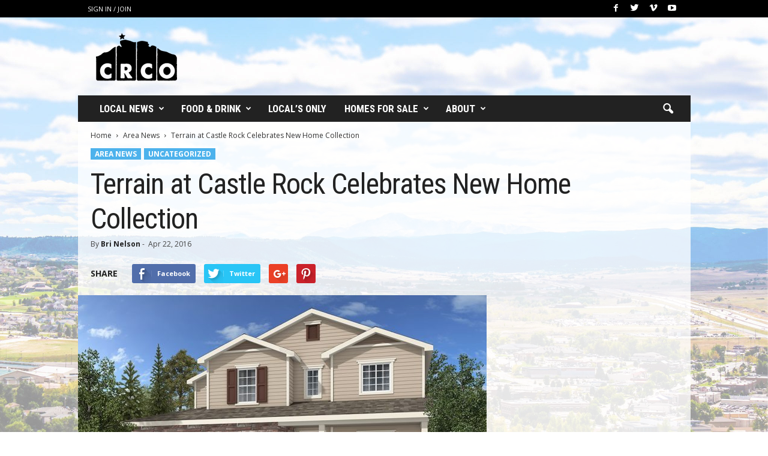

--- FILE ---
content_type: text/html; charset=UTF-8
request_url: https://www.castlerockco.com/terrain-at-castle-rock-celebrates-new-home-collection/
body_size: 23237
content:
<!doctype html >
<!--[if IE 8]>    <html class="ie8" lang="en-US"> <![endif]-->
<!--[if IE 9]>    <html class="ie9" lang="en-US"> <![endif]-->
<!--[if gt IE 8]><!--> <html lang="en-US"> <!--<![endif]-->
<head>
    <title>Terrain at Castle Rock Celebrates New Home Collection</title>
    <meta charset="UTF-8" />
    <meta name="viewport" content="width=device-width, initial-scale=1.0">
    <link rel="pingback" href="https://www.castlerockco.com/xmlrpc.php" />
    <meta name='robots' content='max-image-preview:large' />
	<style>img:is([sizes="auto" i], [sizes^="auto," i]) { contain-intrinsic-size: 3000px 1500px }</style>
	<meta property="og:image" content="https://www.castlerockco.com/wp-content/uploads/2016/04/Mustang.jpg" /><link rel="icon" type="image/png" href="https://www.castlerockco.com/wp-content/uploads/2020/11/crco-icon.png">
<!-- All In One SEO Pack Pro 3.7.0[214,281] -->
<!-- Debug String: 5Y9/HWQEDZXEAM7L4L/FLWBA+5M -->
<meta name="description"  content="This Saturday, April 23rd, from 11 AM to 3 PM, Terrain is hosting a free, public event to celebrate the addition of 55 new home sites in Castle Rock." />

<meta name="keywords"  content="gallop collection,gigi’s cupcakes,taylor morrison denver,terrain at castle rock" />

<script type="application/ld+json" class="aioseop-schema">{"@context":"https://schema.org","@graph":[{"@type":"Organization","@id":"https://www.castlerockco.com/#organization","url":"https://www.castlerockco.com/","name":"CRCO","sameAs":[]},{"@type":"WebSite","@id":"https://www.castlerockco.com/#website","url":"https://www.castlerockco.com/","name":"CRCO","publisher":{"@id":"https://www.castlerockco.com/#organization"}},{"@type":"WebPage","@id":"https://www.castlerockco.com/terrain-at-castle-rock-celebrates-new-home-collection/#webpage","url":"https://www.castlerockco.com/terrain-at-castle-rock-celebrates-new-home-collection/","inLanguage":"en-US","name":"Terrain at Castle Rock Celebrates New Home Collection","isPartOf":{"@id":"https://www.castlerockco.com/#website"},"breadcrumb":{"@id":"https://www.castlerockco.com/terrain-at-castle-rock-celebrates-new-home-collection/#breadcrumblist"},"description":"This Saturday, April 23rd, from 11 AM to 3 PM, Terrain is hosting a free, public event to celebrate the addition of 55 new home sites in Castle Rock.","image":{"@type":"ImageObject","@id":"https://www.castlerockco.com/terrain-at-castle-rock-celebrates-new-home-collection/#primaryimage","url":"https://www.castlerockco.com/wp-content/uploads/2016/04/Mustang.jpg","width":1024,"height":576},"primaryImageOfPage":{"@id":"https://www.castlerockco.com/terrain-at-castle-rock-celebrates-new-home-collection/#primaryimage"},"datePublished":"2016-04-22T20:19:11-06:00","dateModified":"2016-04-22T20:38:27-06:00"},{"@type":"Article","@id":"https://www.castlerockco.com/terrain-at-castle-rock-celebrates-new-home-collection/#article","isPartOf":{"@id":"https://www.castlerockco.com/terrain-at-castle-rock-celebrates-new-home-collection/#webpage"},"author":{"@id":"https://www.castlerockco.com/author/bri-nelson/#author"},"headline":"Terrain at Castle Rock Celebrates New Home Collection","datePublished":"2016-04-22T20:19:11-06:00","dateModified":"2016-04-22T20:38:27-06:00","commentCount":0,"mainEntityOfPage":{"@id":"https://www.castlerockco.com/terrain-at-castle-rock-celebrates-new-home-collection/#webpage"},"publisher":{"@id":"https://www.castlerockco.com/#organization"},"articleSection":"Area News, Uncategorized, Gallop Collection, Gigi’s Cupcakes, Taylor Morrison Denver, Terrain at Castle Rock","image":{"@type":"ImageObject","@id":"https://www.castlerockco.com/terrain-at-castle-rock-celebrates-new-home-collection/#primaryimage","url":"https://www.castlerockco.com/wp-content/uploads/2016/04/Mustang.jpg","width":1024,"height":576}},{"@type":"Person","@id":"https://www.castlerockco.com/author/bri-nelson/#author","name":"Bri Nelson","sameAs":[]},{"@type":"BreadcrumbList","@id":"https://www.castlerockco.com/terrain-at-castle-rock-celebrates-new-home-collection/#breadcrumblist","itemListElement":[{"@type":"ListItem","position":1,"item":{"@type":"WebPage","@id":"https://www.castlerockco.com/","url":"https://www.castlerockco.com/","name":"Castle Rock News | Castle Rock, Colorado | Things to do in Castle Rock, CO"}},{"@type":"ListItem","position":2,"item":{"@type":"WebPage","@id":"https://www.castlerockco.com/terrain-at-castle-rock-celebrates-new-home-collection/","url":"https://www.castlerockco.com/terrain-at-castle-rock-celebrates-new-home-collection/","name":"Terrain at Castle Rock Celebrates New Home Collection"}}]}]}</script>
<link rel="canonical" href="https://www.castlerockco.com/terrain-at-castle-rock-celebrates-new-home-collection/" />
			<script type="text/javascript" >
				window.ga=window.ga||function(){(ga.q=ga.q||[]).push(arguments)};ga.l=+new Date;
				ga('create', 'Sean Hakes', 'auto');
				// Plugins
				
				ga('send', 'pageview');
			</script>
			<script async src="https://www.google-analytics.com/analytics.js"></script>
			<!-- All In One SEO Pack Pro -->
<link rel='dns-prefetch' href='//fonts.googleapis.com' />
<link rel="alternate" type="application/rss+xml" title="CRCO &raquo; Feed" href="https://www.castlerockco.com/feed/" />
<link rel="alternate" type="application/rss+xml" title="CRCO &raquo; Comments Feed" href="https://www.castlerockco.com/comments/feed/" />
<script type="text/javascript">
/* <![CDATA[ */
window._wpemojiSettings = {"baseUrl":"https:\/\/s.w.org\/images\/core\/emoji\/16.0.1\/72x72\/","ext":".png","svgUrl":"https:\/\/s.w.org\/images\/core\/emoji\/16.0.1\/svg\/","svgExt":".svg","source":{"concatemoji":"https:\/\/www.castlerockco.com\/wp-includes\/js\/wp-emoji-release.min.js?ver=5b5d29ca0cc99b79e2bf36c670957354"}};
/*! This file is auto-generated */
!function(s,n){var o,i,e;function c(e){try{var t={supportTests:e,timestamp:(new Date).valueOf()};sessionStorage.setItem(o,JSON.stringify(t))}catch(e){}}function p(e,t,n){e.clearRect(0,0,e.canvas.width,e.canvas.height),e.fillText(t,0,0);var t=new Uint32Array(e.getImageData(0,0,e.canvas.width,e.canvas.height).data),a=(e.clearRect(0,0,e.canvas.width,e.canvas.height),e.fillText(n,0,0),new Uint32Array(e.getImageData(0,0,e.canvas.width,e.canvas.height).data));return t.every(function(e,t){return e===a[t]})}function u(e,t){e.clearRect(0,0,e.canvas.width,e.canvas.height),e.fillText(t,0,0);for(var n=e.getImageData(16,16,1,1),a=0;a<n.data.length;a++)if(0!==n.data[a])return!1;return!0}function f(e,t,n,a){switch(t){case"flag":return n(e,"\ud83c\udff3\ufe0f\u200d\u26a7\ufe0f","\ud83c\udff3\ufe0f\u200b\u26a7\ufe0f")?!1:!n(e,"\ud83c\udde8\ud83c\uddf6","\ud83c\udde8\u200b\ud83c\uddf6")&&!n(e,"\ud83c\udff4\udb40\udc67\udb40\udc62\udb40\udc65\udb40\udc6e\udb40\udc67\udb40\udc7f","\ud83c\udff4\u200b\udb40\udc67\u200b\udb40\udc62\u200b\udb40\udc65\u200b\udb40\udc6e\u200b\udb40\udc67\u200b\udb40\udc7f");case"emoji":return!a(e,"\ud83e\udedf")}return!1}function g(e,t,n,a){var r="undefined"!=typeof WorkerGlobalScope&&self instanceof WorkerGlobalScope?new OffscreenCanvas(300,150):s.createElement("canvas"),o=r.getContext("2d",{willReadFrequently:!0}),i=(o.textBaseline="top",o.font="600 32px Arial",{});return e.forEach(function(e){i[e]=t(o,e,n,a)}),i}function t(e){var t=s.createElement("script");t.src=e,t.defer=!0,s.head.appendChild(t)}"undefined"!=typeof Promise&&(o="wpEmojiSettingsSupports",i=["flag","emoji"],n.supports={everything:!0,everythingExceptFlag:!0},e=new Promise(function(e){s.addEventListener("DOMContentLoaded",e,{once:!0})}),new Promise(function(t){var n=function(){try{var e=JSON.parse(sessionStorage.getItem(o));if("object"==typeof e&&"number"==typeof e.timestamp&&(new Date).valueOf()<e.timestamp+604800&&"object"==typeof e.supportTests)return e.supportTests}catch(e){}return null}();if(!n){if("undefined"!=typeof Worker&&"undefined"!=typeof OffscreenCanvas&&"undefined"!=typeof URL&&URL.createObjectURL&&"undefined"!=typeof Blob)try{var e="postMessage("+g.toString()+"("+[JSON.stringify(i),f.toString(),p.toString(),u.toString()].join(",")+"));",a=new Blob([e],{type:"text/javascript"}),r=new Worker(URL.createObjectURL(a),{name:"wpTestEmojiSupports"});return void(r.onmessage=function(e){c(n=e.data),r.terminate(),t(n)})}catch(e){}c(n=g(i,f,p,u))}t(n)}).then(function(e){for(var t in e)n.supports[t]=e[t],n.supports.everything=n.supports.everything&&n.supports[t],"flag"!==t&&(n.supports.everythingExceptFlag=n.supports.everythingExceptFlag&&n.supports[t]);n.supports.everythingExceptFlag=n.supports.everythingExceptFlag&&!n.supports.flag,n.DOMReady=!1,n.readyCallback=function(){n.DOMReady=!0}}).then(function(){return e}).then(function(){var e;n.supports.everything||(n.readyCallback(),(e=n.source||{}).concatemoji?t(e.concatemoji):e.wpemoji&&e.twemoji&&(t(e.twemoji),t(e.wpemoji)))}))}((window,document),window._wpemojiSettings);
/* ]]> */
</script>
<style id='wp-emoji-styles-inline-css' type='text/css'>

	img.wp-smiley, img.emoji {
		display: inline !important;
		border: none !important;
		box-shadow: none !important;
		height: 1em !important;
		width: 1em !important;
		margin: 0 0.07em !important;
		vertical-align: -0.1em !important;
		background: none !important;
		padding: 0 !important;
	}
</style>
<link rel='stylesheet' id='wp-block-library-css' href='https://www.castlerockco.com/wp-includes/css/dist/block-library/style.min.css?ver=5b5d29ca0cc99b79e2bf36c670957354' type='text/css' media='all' />
<style id='classic-theme-styles-inline-css' type='text/css'>
/*! This file is auto-generated */
.wp-block-button__link{color:#fff;background-color:#32373c;border-radius:9999px;box-shadow:none;text-decoration:none;padding:calc(.667em + 2px) calc(1.333em + 2px);font-size:1.125em}.wp-block-file__button{background:#32373c;color:#fff;text-decoration:none}
</style>
<style id='global-styles-inline-css' type='text/css'>
:root{--wp--preset--aspect-ratio--square: 1;--wp--preset--aspect-ratio--4-3: 4/3;--wp--preset--aspect-ratio--3-4: 3/4;--wp--preset--aspect-ratio--3-2: 3/2;--wp--preset--aspect-ratio--2-3: 2/3;--wp--preset--aspect-ratio--16-9: 16/9;--wp--preset--aspect-ratio--9-16: 9/16;--wp--preset--color--black: #000000;--wp--preset--color--cyan-bluish-gray: #abb8c3;--wp--preset--color--white: #ffffff;--wp--preset--color--pale-pink: #f78da7;--wp--preset--color--vivid-red: #cf2e2e;--wp--preset--color--luminous-vivid-orange: #ff6900;--wp--preset--color--luminous-vivid-amber: #fcb900;--wp--preset--color--light-green-cyan: #7bdcb5;--wp--preset--color--vivid-green-cyan: #00d084;--wp--preset--color--pale-cyan-blue: #8ed1fc;--wp--preset--color--vivid-cyan-blue: #0693e3;--wp--preset--color--vivid-purple: #9b51e0;--wp--preset--gradient--vivid-cyan-blue-to-vivid-purple: linear-gradient(135deg,rgba(6,147,227,1) 0%,rgb(155,81,224) 100%);--wp--preset--gradient--light-green-cyan-to-vivid-green-cyan: linear-gradient(135deg,rgb(122,220,180) 0%,rgb(0,208,130) 100%);--wp--preset--gradient--luminous-vivid-amber-to-luminous-vivid-orange: linear-gradient(135deg,rgba(252,185,0,1) 0%,rgba(255,105,0,1) 100%);--wp--preset--gradient--luminous-vivid-orange-to-vivid-red: linear-gradient(135deg,rgba(255,105,0,1) 0%,rgb(207,46,46) 100%);--wp--preset--gradient--very-light-gray-to-cyan-bluish-gray: linear-gradient(135deg,rgb(238,238,238) 0%,rgb(169,184,195) 100%);--wp--preset--gradient--cool-to-warm-spectrum: linear-gradient(135deg,rgb(74,234,220) 0%,rgb(151,120,209) 20%,rgb(207,42,186) 40%,rgb(238,44,130) 60%,rgb(251,105,98) 80%,rgb(254,248,76) 100%);--wp--preset--gradient--blush-light-purple: linear-gradient(135deg,rgb(255,206,236) 0%,rgb(152,150,240) 100%);--wp--preset--gradient--blush-bordeaux: linear-gradient(135deg,rgb(254,205,165) 0%,rgb(254,45,45) 50%,rgb(107,0,62) 100%);--wp--preset--gradient--luminous-dusk: linear-gradient(135deg,rgb(255,203,112) 0%,rgb(199,81,192) 50%,rgb(65,88,208) 100%);--wp--preset--gradient--pale-ocean: linear-gradient(135deg,rgb(255,245,203) 0%,rgb(182,227,212) 50%,rgb(51,167,181) 100%);--wp--preset--gradient--electric-grass: linear-gradient(135deg,rgb(202,248,128) 0%,rgb(113,206,126) 100%);--wp--preset--gradient--midnight: linear-gradient(135deg,rgb(2,3,129) 0%,rgb(40,116,252) 100%);--wp--preset--font-size--small: 13px;--wp--preset--font-size--medium: 20px;--wp--preset--font-size--large: 36px;--wp--preset--font-size--x-large: 42px;--wp--preset--spacing--20: 0.44rem;--wp--preset--spacing--30: 0.67rem;--wp--preset--spacing--40: 1rem;--wp--preset--spacing--50: 1.5rem;--wp--preset--spacing--60: 2.25rem;--wp--preset--spacing--70: 3.38rem;--wp--preset--spacing--80: 5.06rem;--wp--preset--shadow--natural: 6px 6px 9px rgba(0, 0, 0, 0.2);--wp--preset--shadow--deep: 12px 12px 50px rgba(0, 0, 0, 0.4);--wp--preset--shadow--sharp: 6px 6px 0px rgba(0, 0, 0, 0.2);--wp--preset--shadow--outlined: 6px 6px 0px -3px rgba(255, 255, 255, 1), 6px 6px rgba(0, 0, 0, 1);--wp--preset--shadow--crisp: 6px 6px 0px rgba(0, 0, 0, 1);}:where(.is-layout-flex){gap: 0.5em;}:where(.is-layout-grid){gap: 0.5em;}body .is-layout-flex{display: flex;}.is-layout-flex{flex-wrap: wrap;align-items: center;}.is-layout-flex > :is(*, div){margin: 0;}body .is-layout-grid{display: grid;}.is-layout-grid > :is(*, div){margin: 0;}:where(.wp-block-columns.is-layout-flex){gap: 2em;}:where(.wp-block-columns.is-layout-grid){gap: 2em;}:where(.wp-block-post-template.is-layout-flex){gap: 1.25em;}:where(.wp-block-post-template.is-layout-grid){gap: 1.25em;}.has-black-color{color: var(--wp--preset--color--black) !important;}.has-cyan-bluish-gray-color{color: var(--wp--preset--color--cyan-bluish-gray) !important;}.has-white-color{color: var(--wp--preset--color--white) !important;}.has-pale-pink-color{color: var(--wp--preset--color--pale-pink) !important;}.has-vivid-red-color{color: var(--wp--preset--color--vivid-red) !important;}.has-luminous-vivid-orange-color{color: var(--wp--preset--color--luminous-vivid-orange) !important;}.has-luminous-vivid-amber-color{color: var(--wp--preset--color--luminous-vivid-amber) !important;}.has-light-green-cyan-color{color: var(--wp--preset--color--light-green-cyan) !important;}.has-vivid-green-cyan-color{color: var(--wp--preset--color--vivid-green-cyan) !important;}.has-pale-cyan-blue-color{color: var(--wp--preset--color--pale-cyan-blue) !important;}.has-vivid-cyan-blue-color{color: var(--wp--preset--color--vivid-cyan-blue) !important;}.has-vivid-purple-color{color: var(--wp--preset--color--vivid-purple) !important;}.has-black-background-color{background-color: var(--wp--preset--color--black) !important;}.has-cyan-bluish-gray-background-color{background-color: var(--wp--preset--color--cyan-bluish-gray) !important;}.has-white-background-color{background-color: var(--wp--preset--color--white) !important;}.has-pale-pink-background-color{background-color: var(--wp--preset--color--pale-pink) !important;}.has-vivid-red-background-color{background-color: var(--wp--preset--color--vivid-red) !important;}.has-luminous-vivid-orange-background-color{background-color: var(--wp--preset--color--luminous-vivid-orange) !important;}.has-luminous-vivid-amber-background-color{background-color: var(--wp--preset--color--luminous-vivid-amber) !important;}.has-light-green-cyan-background-color{background-color: var(--wp--preset--color--light-green-cyan) !important;}.has-vivid-green-cyan-background-color{background-color: var(--wp--preset--color--vivid-green-cyan) !important;}.has-pale-cyan-blue-background-color{background-color: var(--wp--preset--color--pale-cyan-blue) !important;}.has-vivid-cyan-blue-background-color{background-color: var(--wp--preset--color--vivid-cyan-blue) !important;}.has-vivid-purple-background-color{background-color: var(--wp--preset--color--vivid-purple) !important;}.has-black-border-color{border-color: var(--wp--preset--color--black) !important;}.has-cyan-bluish-gray-border-color{border-color: var(--wp--preset--color--cyan-bluish-gray) !important;}.has-white-border-color{border-color: var(--wp--preset--color--white) !important;}.has-pale-pink-border-color{border-color: var(--wp--preset--color--pale-pink) !important;}.has-vivid-red-border-color{border-color: var(--wp--preset--color--vivid-red) !important;}.has-luminous-vivid-orange-border-color{border-color: var(--wp--preset--color--luminous-vivid-orange) !important;}.has-luminous-vivid-amber-border-color{border-color: var(--wp--preset--color--luminous-vivid-amber) !important;}.has-light-green-cyan-border-color{border-color: var(--wp--preset--color--light-green-cyan) !important;}.has-vivid-green-cyan-border-color{border-color: var(--wp--preset--color--vivid-green-cyan) !important;}.has-pale-cyan-blue-border-color{border-color: var(--wp--preset--color--pale-cyan-blue) !important;}.has-vivid-cyan-blue-border-color{border-color: var(--wp--preset--color--vivid-cyan-blue) !important;}.has-vivid-purple-border-color{border-color: var(--wp--preset--color--vivid-purple) !important;}.has-vivid-cyan-blue-to-vivid-purple-gradient-background{background: var(--wp--preset--gradient--vivid-cyan-blue-to-vivid-purple) !important;}.has-light-green-cyan-to-vivid-green-cyan-gradient-background{background: var(--wp--preset--gradient--light-green-cyan-to-vivid-green-cyan) !important;}.has-luminous-vivid-amber-to-luminous-vivid-orange-gradient-background{background: var(--wp--preset--gradient--luminous-vivid-amber-to-luminous-vivid-orange) !important;}.has-luminous-vivid-orange-to-vivid-red-gradient-background{background: var(--wp--preset--gradient--luminous-vivid-orange-to-vivid-red) !important;}.has-very-light-gray-to-cyan-bluish-gray-gradient-background{background: var(--wp--preset--gradient--very-light-gray-to-cyan-bluish-gray) !important;}.has-cool-to-warm-spectrum-gradient-background{background: var(--wp--preset--gradient--cool-to-warm-spectrum) !important;}.has-blush-light-purple-gradient-background{background: var(--wp--preset--gradient--blush-light-purple) !important;}.has-blush-bordeaux-gradient-background{background: var(--wp--preset--gradient--blush-bordeaux) !important;}.has-luminous-dusk-gradient-background{background: var(--wp--preset--gradient--luminous-dusk) !important;}.has-pale-ocean-gradient-background{background: var(--wp--preset--gradient--pale-ocean) !important;}.has-electric-grass-gradient-background{background: var(--wp--preset--gradient--electric-grass) !important;}.has-midnight-gradient-background{background: var(--wp--preset--gradient--midnight) !important;}.has-small-font-size{font-size: var(--wp--preset--font-size--small) !important;}.has-medium-font-size{font-size: var(--wp--preset--font-size--medium) !important;}.has-large-font-size{font-size: var(--wp--preset--font-size--large) !important;}.has-x-large-font-size{font-size: var(--wp--preset--font-size--x-large) !important;}
:where(.wp-block-post-template.is-layout-flex){gap: 1.25em;}:where(.wp-block-post-template.is-layout-grid){gap: 1.25em;}
:where(.wp-block-columns.is-layout-flex){gap: 2em;}:where(.wp-block-columns.is-layout-grid){gap: 2em;}
:root :where(.wp-block-pullquote){font-size: 1.5em;line-height: 1.6;}
</style>
<link rel='stylesheet' id='google-fonts-style-css' href='https://fonts.googleapis.com/css?family=Roboto+Condensed%3A300%2C300italic%2C400%2C400italic%2C700%2C700italic%7COpen+Sans%3A300%2C400%2C600%2C700&#038;ver=4.2' type='text/css' media='all' />
<link rel='stylesheet' id='td-theme-css' href='https://www.castlerockco.com/wp-content/themes/Newsmag/style.css?ver=4.2' type='text/css' media='all' />
<link rel='stylesheet' id='td-theme-demo-style-css' href='https://www.castlerockco.com/wp-content/themes/Newsmag/includes/demos/travel/demo_style.css?ver=4.2' type='text/css' media='all' />
<script type="text/javascript" src="https://www.castlerockco.com/wp-includes/js/jquery/jquery.min.js?ver=3.7.1" id="jquery-core-js"></script>
<script type="text/javascript" src="https://www.castlerockco.com/wp-includes/js/jquery/jquery-migrate.min.js?ver=3.4.1" id="jquery-migrate-js"></script>
<link rel="https://api.w.org/" href="https://www.castlerockco.com/wp-json/" /><link rel="alternate" title="JSON" type="application/json" href="https://www.castlerockco.com/wp-json/wp/v2/posts/8584" /><link rel="EditURI" type="application/rsd+xml" title="RSD" href="https://www.castlerockco.com/xmlrpc.php?rsd" />
<link rel='shortlink' href='https://www.castlerockco.com/?p=8584' />
<link rel="alternate" title="oEmbed (JSON)" type="application/json+oembed" href="https://www.castlerockco.com/wp-json/oembed/1.0/embed?url=https%3A%2F%2Fwww.castlerockco.com%2Fterrain-at-castle-rock-celebrates-new-home-collection%2F" />
<link rel="alternate" title="oEmbed (XML)" type="text/xml+oembed" href="https://www.castlerockco.com/wp-json/oembed/1.0/embed?url=https%3A%2F%2Fwww.castlerockco.com%2Fterrain-at-castle-rock-celebrates-new-home-collection%2F&#038;format=xml" />

<!-- This site is using AdRotate v5.14 to display their advertisements - https://ajdg.solutions/ -->
<!-- AdRotate CSS -->
<style type="text/css" media="screen">
	.g { margin:0px; padding:0px; overflow:hidden; line-height:1; zoom:1; }
	.g img { height:auto; }
	.g-col { position:relative; float:left; }
	.g-col:first-child { margin-left: 0; }
	.g-col:last-child { margin-right: 0; }
	@media only screen and (max-width: 480px) {
		.g-col, .g-dyn, .g-single { width:100%; margin-left:0; margin-right:0; }
	}
</style>
<!-- /AdRotate CSS -->

	<style id="tdw-css-placeholder">.stepqydcfchvimcowtge{} .step4636435346{}</style><script>var a=1;var b=2;var c=4;</script><style></style>			<script>
				window.tdwGlobal = {"adminUrl":"https:\/\/www.castlerockco.com\/wp-admin\/","wpRestNonce":"1a9054300a","wpRestUrl":"https:\/\/www.castlerockco.com\/wp-json\/","permalinkStructure":"\/%postname%\/"};
			</script>
			<!--[if lt IE 9]><script src="https://html5shim.googlecode.com/svn/trunk/html5.js"></script><![endif]-->
    
<!-- JS generated by theme -->

<script>
    
    

	    var tdBlocksArray = []; //here we store all the items for the current page

	    //td_block class - each ajax block uses a object of this class for requests
	    function tdBlock() {
		    this.id = '';
		    this.block_type = 1; //block type id (1-234 etc)
		    this.atts = '';
		    this.td_column_number = '';
		    this.td_current_page = 1; //
		    this.post_count = 0; //from wp
		    this.found_posts = 0; //from wp
		    this.max_num_pages = 0; //from wp
		    this.td_filter_value = ''; //current live filter value
		    this.is_ajax_running = false;
		    this.td_user_action = ''; // load more or infinite loader (used by the animation)
		    this.header_color = '';
		    this.ajax_pagination_infinite_stop = ''; //show load more at page x
	    }


        // td_js_generator - mini detector
        (function(){
            var htmlTag = document.getElementsByTagName("html")[0];

            if ( navigator.userAgent.indexOf("MSIE 10.0") > -1 ) {
                htmlTag.className += ' ie10';
            }

            if ( !!navigator.userAgent.match(/Trident.*rv\:11\./) ) {
                htmlTag.className += ' ie11';
            }

            if ( /(iPad|iPhone|iPod)/g.test(navigator.userAgent) ) {
                htmlTag.className += ' td-md-is-ios';
            }

            var user_agent = navigator.userAgent.toLowerCase();
            if ( user_agent.indexOf("android") > -1 ) {
                htmlTag.className += ' td-md-is-android';
            }

            if ( -1 !== navigator.userAgent.indexOf('Mac OS X')  ) {
                htmlTag.className += ' td-md-is-os-x';
            }

            if ( /chrom(e|ium)/.test(navigator.userAgent.toLowerCase()) ) {
               htmlTag.className += ' td-md-is-chrome';
            }

            if ( -1 !== navigator.userAgent.indexOf('Firefox') ) {
                htmlTag.className += ' td-md-is-firefox';
            }

            if ( -1 !== navigator.userAgent.indexOf('Safari') && -1 === navigator.userAgent.indexOf('Chrome') ) {
                htmlTag.className += ' td-md-is-safari';
            }

            if( -1 !== navigator.userAgent.indexOf('IEMobile') ){
                htmlTag.className += ' td-md-is-iemobile';
            }

        })();




        var tdLocalCache = {};

        ( function () {
            "use strict";

            tdLocalCache = {
                data: {},
                remove: function (resource_id) {
                    delete tdLocalCache.data[resource_id];
                },
                exist: function (resource_id) {
                    return tdLocalCache.data.hasOwnProperty(resource_id) && tdLocalCache.data[resource_id] !== null;
                },
                get: function (resource_id) {
                    return tdLocalCache.data[resource_id];
                },
                set: function (resource_id, cachedData) {
                    tdLocalCache.remove(resource_id);
                    tdLocalCache.data[resource_id] = cachedData;
                }
            };
        })();

    
    
var tds_login_sing_in_widget="show";
var td_viewport_interval_list=[{"limitBottom":767,"sidebarWidth":251},{"limitBottom":1023,"sidebarWidth":339}];
var td_animation_stack_effect="type0";
var tds_animation_stack=true;
var td_animation_stack_specific_selectors=".entry-thumb, img";
var td_animation_stack_general_selectors=".td-animation-stack img, .post img";
var tds_general_modal_image="yes";
var td_ajax_url="https:\/\/www.castlerockco.com\/wp-admin\/admin-ajax.php?td_theme_name=Newsmag&v=4.2";
var td_get_template_directory_uri="https:\/\/www.castlerockco.com\/wp-content\/themes\/Newsmag";
var tds_snap_menu="smart_snap_always";
var tds_logo_on_sticky="show";
var tds_header_style="3";
var td_please_wait="Please wait...";
var td_email_user_pass_incorrect="User or password incorrect!";
var td_email_user_incorrect="Email or username incorrect!";
var td_email_incorrect="Email incorrect!";
var tds_more_articles_on_post_enable="";
var tds_more_articles_on_post_time_to_wait="";
var tds_more_articles_on_post_pages_distance_from_top=0;
var tds_theme_color_site_wide="#4db2ec";
var tds_smart_sidebar="enabled";
var tdThemeName="Newsmag";
var td_magnific_popup_translation_tPrev="Previous (Left arrow key)";
var td_magnific_popup_translation_tNext="Next (Right arrow key)";
var td_magnific_popup_translation_tCounter="%curr% of %total%";
var td_magnific_popup_translation_ajax_tError="The content from %url% could not be loaded.";
var td_magnific_popup_translation_image_tError="The image #%curr% could not be loaded.";
var tdDateNamesI18n={"month_names":["January","February","March","April","May","June","July","August","September","October","November","December"],"month_names_short":["Jan","Feb","Mar","Apr","May","Jun","Jul","Aug","Sep","Oct","Nov","Dec"],"day_names":["Sunday","Monday","Tuesday","Wednesday","Thursday","Friday","Saturday"],"day_names_short":["Sun","Mon","Tue","Wed","Thu","Fri","Sat"]};
var td_ad_background_click_link="";
var td_ad_background_click_target="";
</script>


<!-- Header style compiled by theme -->

<style>
    

.td-pb-row [class*="td-pb-span"],
    .td-pb-border-top,
    .page-template-page-title-sidebar-php .td-page-content > .wpb_row:first-child,
    .td-post-sharing,
    .td-post-content,
    .td-post-next-prev,
    .author-box-wrap,
    .td-comments-title-wrap,
    .comment-list,
    .comment-respond,
    .td-post-template-5 header,
    .td-container,
    .wpb_content_element,
    .wpb_column,
    .wpb_row,
    .white-menu .td-header-container .td-header-main-menu,
    .td-post-template-1 .td-post-content,
    .td-post-template-4 .td-post-sharing-top,
    .td-header-style-6 .td-header-header .td-make-full,
    #disqus_thread,
    .page-template-page-pagebuilder-title-php .td-page-content > .wpb_row:first-child,
    .td-footer-container:before {
        border-color: rgba(255,255,255,0);
    }
    .td-top-border {
        border-color: rgba(255,255,255,0) !important;
    }
    .td-container-border:after,
    .td-next-prev-separator,
    .td-container .td-pb-row .wpb_column:before,
    .td-container-border:before,
    .td-main-content:before,
    .td-main-sidebar:before,
    .td-pb-row .td-pb-span4:nth-of-type(3):after,
    .td-pb-row .td-pb-span4:nth-last-of-type(3):after {
    	background-color: rgba(255,255,255,0);
    }
    @media (max-width: 767px) {
    	.white-menu .td-header-main-menu {
      		border-color: rgba(255,255,255,0);
      	}
    }



    
    .td-header-top-menu,
    .td-header-wrap .td-top-menu-full {
        background-color: #000000;
    }

    .td-header-style-1 .td-header-top-menu,
    .td-header-style-2 .td-top-bar-container,
    .td-header-style-7 .td-header-top-menu {
        padding: 0 12px;
        top: 0;
    }

    
    .td-menu-background:before,
    .td-search-background:before {
        background: rgba(77,178,236,0.8);
        background: -moz-linear-gradient(top, rgba(77,178,236,0.8) 0%, rgba(229,126,61,0.82) 100%);
        background: -webkit-gradient(left top, left bottom, color-stop(0%, rgba(77,178,236,0.8)), color-stop(100%, rgba(229,126,61,0.82)));
        background: -webkit-linear-gradient(top, rgba(77,178,236,0.8) 0%, rgba(229,126,61,0.82) 100%);
        background: -o-linear-gradient(top, rgba(77,178,236,0.8) 0%, @mobileu_gradient_two_mob 100%);
        background: -ms-linear-gradient(top, rgba(77,178,236,0.8) 0%, rgba(229,126,61,0.82) 100%);
        background: linear-gradient(to bottom, rgba(77,178,236,0.8) 0%, rgba(229,126,61,0.82) 100%);
        filter: progid:DXImageTransform.Microsoft.gradient( startColorstr='rgba(77,178,236,0.8)', endColorstr='rgba(229,126,61,0.82)', GradientType=0 );
    }

    
    .mfp-content .td-login-button:active,
    .mfp-content .td-login-button:hover {
        color: #ffffff;
    }
    
    .white-popup-block:after {
        background: rgba(77,178,236,0.8);
        background: -moz-linear-gradient(45deg, rgba(77,178,236,0.8) 0%, rgba(229,126,61,0.82) 100%);
        background: -webkit-gradient(left bottom, right top, color-stop(0%, rgba(77,178,236,0.8)), color-stop(100%, rgba(229,126,61,0.82)));
        background: -webkit-linear-gradient(45deg, rgba(77,178,236,0.8) 0%, rgba(229,126,61,0.82) 100%);
        background: -o-linear-gradient(45deg, rgba(77,178,236,0.8) 0%, rgba(229,126,61,0.82) 100%);
        background: -ms-linear-gradient(45deg, rgba(77,178,236,0.8) 0%, rgba(229,126,61,0.82) 100%);
        background: linear-gradient(45deg, rgba(77,178,236,0.8) 0%, rgba(229,126,61,0.82) 100%);
        filter: progid:DXImageTransform.Microsoft.gradient( startColorstr='rgba(77,178,236,0.8)', endColorstr='rgba(229,126,61,0.82)', GradientType=0 );
    }


    
    .td-sub-footer-container {
        background-color: #000000;
    }
    .td-sub-footer-container:after {
        background-color: transparent;
    }
    .td-sub-footer-container:before {
        background-color: transparent;
    }
    .td-footer-container.td-container {
        border-bottom-width: 0;
    }

    
    .td-sub-footer-container,
    .td-sub-footer-container a {
        color: #ffffff;
    }
    .td-sub-footer-container li a:before {
        background-color: #ffffff;
    }

    
    .top-header-menu li a,
    .td-header-sp-top-menu .td_data_time,
    .td-weather-top-widget .td-weather-header .td-weather-city,
    .td-weather-top-widget .td-weather-now {
        font-weight:normal;
	
    }
    
    .sf-menu > .td-menu-item > a {
        font-family:"Roboto Condensed";
	font-size:17px;
	
    }
    
    .sf-menu ul .td-menu-item a {
        font-family:"Roboto Condensed";
	font-size:15px;
	
    }
    
    .td_mod_mega_menu .item-details a {
        font-family:"Roboto Condensed";
	font-size:15px;
	
    }
    
    .td_mega_menu_sub_cats .block-mega-child-cats a {
        font-family:"Roboto Condensed";
	font-size:13px;
	
    }

    
    .td-mobile-content .td-mobile-main-menu > li > a {
        font-family:"Roboto Condensed";
	
    }

	
    .td-mobile-content .sub-menu a {
        font-family:"Roboto Condensed";
	font-size:14px;
	
    }

	
	.td_module_wrap .entry-title,
	.td-theme-slider .td-module-title,
	.page .td-post-template-6 .td-post-header h1 {
		font-family:"Roboto Condensed";
	
	}

	
    .td_module_2 .td-module-title {
    	font-size:22px;
	line-height:26px;
	
    }
    
    .td_module_6 .td-module-title {
    	font-size:15px;
	
    }
    
    .td_module_mx4 .td-module-title {
    	font-size:16px;
	line-height:18px;
	
    }
    
    .block-title > span,
    .block-title > a,
    .widgettitle,
    .td-trending-now-title,
    .wpb_tabs li a,
    .vc_tta-container .vc_tta-color-grey.vc_tta-tabs-position-top.vc_tta-style-classic .vc_tta-tabs-container .vc_tta-tab > a,
    .td-related-title .td-related-left,
    .td-related-title .td-related-right,
    .category .entry-title span,
    .td-author-counters span,
    .woocommerce-tabs h2,
    .woocommerce .product .products h2:not(.woocommerce-loop-product__title) {
        font-size:14px;
	
    }
    
    .td-excerpt,
    .td-module-excerpt {
        font-size:14px;
	
    }


    
    .td-big-grid-post .entry-title {
        font-family:"Roboto Condensed";
	
    }
    
    .td_block_big_grid .td-big-thumb .entry-title,
    .td_block_big_grid_2 .td-big-thumb .entry-title,
    .td_block_big_grid_3 .td-big-thumb .entry-title,
    .td_block_big_grid_4 .td-big-thumb .entry-title,
    .td_block_big_grid_5 .td-big-thumb .entry-title,
    .td_block_big_grid_6 .td-big-thumb .entry-title,
    .td_block_big_grid_7 .td-big-thumb .entry-title {
        font-size:34px;
	line-height:38px;
	
    }
    
    .td_block_big_grid .td-medium-thumb .entry-title,
    .td_block_big_grid_2 .td-medium-thumb .entry-title,
    .td_block_big_grid_3 .td-medium-thumb .entry-title,
    .td_block_big_grid_4 .td-medium-thumb .entry-title,
    .td_block_big_grid_5 .td-medium-thumb .entry-title,
    .td_block_big_grid_6 .td-medium-thumb .entry-title,
    .td_block_big_grid_7 .td-medium-thumb .entry-title {
        font-size:28px;
	line-height:30px;
	
    }
    
    .td_block_big_grid .td-small-thumb .entry-title,
    .td_block_big_grid_2 .td-small-thumb .entry-title,
    .td_block_big_grid_3 .td-small-thumb .entry-title,
    .td_block_big_grid_4 .td-small-thumb .entry-title,
    .td_block_big_grid_5 .td-small-thumb .entry-title,
    .td_block_big_grid_6 .td-small-thumb .entry-title,
    .td_block_big_grid_7 .td-small-thumb .entry-title {
        font-size:22px;
	line-height:24px;
	
    }
    
    .td_block_big_grid .td-tiny-thumb .entry-title,
    .td_block_big_grid_2 .td-tiny-thumb .entry-title,
    .td_block_big_grid_3 .td-tiny-thumb .entry-title,
    .td_block_big_grid_4 .td-tiny-thumb .entry-title,
    .td_block_big_grid_5 .td-tiny-thumb .entry-title,
    .td_block_big_grid_6 .td-tiny-thumb .entry-title,
    .td_block_big_grid_7 .td-tiny-thumb .entry-title {
        font-size:16px;
	line-height:18px;
	
    }








	
	.post header .entry-title {
		font-family:"Roboto Condensed";
	
	}

	
	.td-sub-footer-copy {
		font-size:13px;
	
	}
	
	.td-sub-footer-menu ul li a {
		font-size:13px;
	
	}
</style>

<script type="application/ld+json">
                        {
                            "@context": "http://schema.org",
                            "@type": "BreadcrumbList",
                            "itemListElement": [{
                            "@type": "ListItem",
                            "position": 1,
                                "item": {
                                "@type": "WebSite",
                                "@id": "https://www.castlerockco.com/",
                                "name": "Home"                                               
                            }
                        },{
                            "@type": "ListItem",
                            "position": 2,
                                "item": {
                                "@type": "WebPage",
                                "@id": "https://www.castlerockco.com/category/area-news/",
                                "name": "Area News"
                            }
                        },{
                            "@type": "ListItem",
                            "position": 3,
                                "item": {
                                "@type": "WebPage",
                                "@id": "https://www.castlerockco.com/terrain-at-castle-rock-celebrates-new-home-collection/",
                                "name": "Terrain at Castle Rock Celebrates New Home Collection"                                
                            }
                        }    ]
                        }
                       </script>		<style type="text/css" id="wp-custom-css">
			.td-icon-comments {
	display:none;
}
.td-post-comments {
	display: none;
}
.woocommerce .cart-collaterals .cart_totals, .woocommerce-page .cart-collaterals .cart_totals {width:100%;
}

.td-post-views {
	display: none;
}

.sidx-sort-menu-label {
    padding: 300px;
        padding-left: 300px;
    padding-left: 0;
}

.sidx-canvasr .sidx-view-nav {

margin-top: -110px !important;
	
}

.sidx-carousel-frame{
	
	height: 420px !important;
}



.woocommerce-checkout-payment img{
	width:50px !important;
	height:30px !important;
	float: left;
	
}		</style>
			

	
	<meta name="google-site-verification" content="reSfknRmOND5v8iGZpGiWBWtkxOzcMNLKG5FjhMAun0" />
	
<script async src="//pagead2.googlesyndication.com/pagead/js/adsbygoogle.js"></script>
<script>
     (adsbygoogle = window.adsbygoogle || []).push({
          google_ad_client: "ca-pub-6753108220536365",
          enable_page_level_ads: true
     });
</script>
	
	<!-- Global site tag (gtag.js) - Google Analytics -->
<script async src="https://www.googletagmanager.com/gtag/js?id=UA-56114737-1"></script>
<script>
  window.dataLayer = window.dataLayer || [];
  function gtag(){dataLayer.push(arguments);}
  gtag('js', new Date());

  gtag('config', 'UA-56114737-1');
</script>

	
<!-- Global site tag (gtag.js) - Google Ads: 961846420 -->
<script async src="https://www.googletagmanager.com/gtag/js?id=AW-961846420"></script>
<script>
  window.dataLayer = window.dataLayer || [];
  function gtag(){dataLayer.push(arguments);}
  gtag('js', new Date());

  gtag('config', 'AW-961846420');
</script>

	
	
</head>

<body class="wp-singular post-template-default single single-post postid-8584 single-format-standard wp-theme-Newsmag terrain-at-castle-rock-celebrates-new-home-collection global-block-template-1 td-newsmag-travel single_template_3 td-animation-stack-type0 td-boxed-layout" itemscope="itemscope" itemtype="https://schema.org/WebPage">
<script>
  window.fbAsyncInit = function() {
    FB.init({
      appId      : '477401589455116',
      xfbml      : true,
      version    : 'v3.2'
    });
    FB.AppEvents.logPageView();
  };

  (function(d, s, id){
     var js, fjs = d.getElementsByTagName(s)[0];
     if (d.getElementById(id)) {return;}
     js = d.createElement(s); js.id = id;
     js.src = "https://connect.facebook.net/en_US/sdk.js";
     fjs.parentNode.insertBefore(js, fjs);
   }(document, 'script', 'facebook-jssdk'));
</script>
        <div class="td-scroll-up"><i class="td-icon-menu-up"></i></div>

    <div class="td-menu-background"></div>
<div id="td-mobile-nav">
    <div class="td-mobile-container">
        <!-- mobile menu top section -->
        <div class="td-menu-socials-wrap">
            <!-- socials -->
            <div class="td-menu-socials">
                
        <span class="td-social-icon-wrap">
            <a target="_blank" href="#" title="Facebook">
                <i class="td-icon-font td-icon-facebook"></i>
            </a>
        </span>
        <span class="td-social-icon-wrap">
            <a target="_blank" href="#" title="Twitter">
                <i class="td-icon-font td-icon-twitter"></i>
            </a>
        </span>
        <span class="td-social-icon-wrap">
            <a target="_blank" href="#" title="Vimeo">
                <i class="td-icon-font td-icon-vimeo"></i>
            </a>
        </span>
        <span class="td-social-icon-wrap">
            <a target="_blank" href="#" title="Youtube">
                <i class="td-icon-font td-icon-youtube"></i>
            </a>
        </span>            </div>
            <!-- close button -->
            <div class="td-mobile-close">
                <a href="#"><i class="td-icon-close-mobile"></i></a>
            </div>
        </div>

        <!-- login section -->
                    <div class="td-menu-login-section">
                
    <div class="td-guest-wrap">
        <div class="td-menu-avatar"><div class="td-avatar-container"></div></div>
        <div class="td-menu-login"><a id="login-link-mob">Sign in</a></div>
    </div>
            </div>
        
        <!-- menu section -->
        <div class="td-mobile-content">
            <div class="menu-the-main-menu-container"><ul id="menu-the-main-menu" class="td-mobile-main-menu"><li id="menu-item-8307" class="menu-item menu-item-type-taxonomy menu-item-object-category menu-item-first menu-item-has-children menu-item-8307"><a href="https://www.castlerockco.com/category/community-news/">Local News<i class="td-icon-menu-right td-element-after"></i></a>
<ul class="sub-menu">
	<li id="menu-item-0" class="menu-item-0"><a href="https://www.castlerockco.com/category/community-news/town-council-meetings/">Town Council Meetings</a></li>
</ul>
</li>
<li id="menu-item-24961" class="menu-item menu-item-type-taxonomy menu-item-object-category menu-item-24961"><a href="https://www.castlerockco.com/category/food-drink/">Food &amp; Drink</a></li>
<li id="menu-item-182684" class="menu-item menu-item-type-custom menu-item-object-custom menu-item-182684"><a href="https://welovecr.com">Local&#8217;s Only</a></li>
<li id="menu-item-22052" class="menu-item menu-item-type-custom menu-item-object-custom menu-item-has-children menu-item-22052"><a href="https://www.castlerockco.com/homes/">Homes for Sale<i class="td-icon-menu-right td-element-after"></i></a>
<ul class="sub-menu">
	<li id="menu-item-22063" class="menu-item menu-item-type-custom menu-item-object-custom menu-item-22063"><a href="https://www.castlerockco.com/homes/">View all</a></li>
	<li id="menu-item-22068" class="menu-item menu-item-type-custom menu-item-object-custom menu-item-22068"><a href="https://www.castlerockco.com/castle-rock-real-estate-agent/">List or Sell a Home</a></li>
</ul>
</li>
<li id="menu-item-3935" class="menu-item menu-item-type-custom menu-item-object-custom menu-item-has-children menu-item-3935"><a href="#">About<i class="td-icon-menu-right td-element-after"></i></a>
<ul class="sub-menu">
	<li id="menu-item-8862" class="menu-item menu-item-type-post_type menu-item-object-page menu-item-8862"><a href="https://www.castlerockco.com/about-us/">About CRCO</a></li>
	<li id="menu-item-6899" class="menu-item menu-item-type-post_type menu-item-object-page menu-item-6899"><a href="https://www.castlerockco.com/contact/">Contact</a></li>
	<li id="menu-item-8868" class="menu-item menu-item-type-post_type menu-item-object-page menu-item-8868"><a href="https://www.castlerockco.com/editorial-guidelines/">Editorial Guidelines</a></li>
	<li id="menu-item-5149" class="menu-item menu-item-type-custom menu-item-object-custom menu-item-5149"><a href="#">Guidelines</a></li>
	<li id="menu-item-5154" class="menu-item menu-item-type-custom menu-item-object-custom menu-item-has-children menu-item-5154"><a href="#">Legal Stuff<i class="td-icon-menu-right td-element-after"></i></a>
	<ul class="sub-menu">
		<li id="menu-item-10561" class="menu-item menu-item-type-post_type menu-item-object-page menu-item-10561"><a href="https://www.castlerockco.com/copyright-policy/">Copyright Policy</a></li>
		<li id="menu-item-5155" class="menu-item menu-item-type-custom menu-item-object-custom menu-item-5155"><a href="https://www.castlerockco.com/guidelines/terms-of-use/">Terms of Use</a></li>
		<li id="menu-item-5160" class="menu-item menu-item-type-custom menu-item-object-custom menu-item-5160"><a href="https://www.castlerockco.com/guidelines/privacy-policy/">Privacy Policy</a></li>
	</ul>
</li>
</ul>
</li>
</ul></div>        </div>
    </div>

    <!-- register/login section -->
            <div id="login-form-mobile" class="td-register-section">
            
            <div id="td-login-mob" class="td-login-animation td-login-hide-mob">
            	<!-- close button -->
	            <div class="td-login-close">
	                <a href="#" class="td-back-button"><i class="td-icon-read-down"></i></a>
	                <div class="td-login-title">Sign in</div>
	                <!-- close button -->
		            <div class="td-mobile-close">
		                <a href="#"><i class="td-icon-close-mobile"></i></a>
		            </div>
	            </div>
	            <div class="td-login-form-wrap">
	                <div class="td-login-panel-title"><span>Welcome!</span>Log into your account</div>
	                <div class="td_display_err"></div>
	                <div class="td-login-inputs"><input class="td-login-input" type="text" name="login_email" id="login_email-mob" value="" required><label>your username</label></div>
	                <div class="td-login-inputs"><input class="td-login-input" type="password" name="login_pass" id="login_pass-mob" value="" required><label>your password</label></div>
	                <input type="button" name="login_button" id="login_button-mob" class="td-login-button" value="LOG IN">
	                <div class="td-login-info-text"><a href="#" id="forgot-pass-link-mob">Forgot your password?</a></div>
                </div>
            </div>

            

            <div id="td-forgot-pass-mob" class="td-login-animation td-login-hide-mob">
                <!-- close button -->
	            <div class="td-forgot-pass-close">
	                <a href="#" class="td-back-button"><i class="td-icon-read-down"></i></a>
	                <div class="td-login-title">Password recovery</div>
	            </div>
	            <div class="td-login-form-wrap">
	                <div class="td-login-panel-title">Recover your password</div>
	                <div class="td_display_err"></div>
	                <div class="td-login-inputs"><input class="td-login-input" type="text" name="forgot_email" id="forgot_email-mob" value="" required><label>your email</label></div>
	                <input type="button" name="forgot_button" id="forgot_button-mob" class="td-login-button" value="Send My Pass">
                </div>
            </div>
        </div>
    </div>    <div class="td-search-background"></div>
<div class="td-search-wrap-mob">
	<div class="td-drop-down-search" aria-labelledby="td-header-search-button">
		<form method="get" class="td-search-form" action="https://www.castlerockco.com/">
			<!-- close button -->
			<div class="td-search-close">
				<a href="#"><i class="td-icon-close-mobile"></i></a>
			</div>
			<div role="search" class="td-search-input">
				<span>Search</span>
				<input id="td-header-search-mob" type="text" value="" name="s" autocomplete="off" />
			</div>
		</form>
		<div id="td-aj-search-mob"></div>
	</div>
</div>

    <div id="td-outer-wrap">
    
        <div class="td-outer-container">
        
            <!--
Header style 3
-->
<div class="td-header-wrap td-header-style-3">
    <div class="td-top-menu-full">
        <div class="td-header-row td-header-top-menu td-make-full">
            
    <div class="td-top-bar-container top-bar-style-1">
        <div class="td-header-sp-top-menu">

    <ul class="top-header-menu td_ul_login"><li class="menu-item"><a class="td-login-modal-js menu-item" href="#login-form" data-effect="mpf-td-login-effect">Sign in / Join</a></li></ul></div>            <div class="td-header-sp-top-widget">
        
        <span class="td-social-icon-wrap">
            <a target="_blank" href="#" title="Facebook">
                <i class="td-icon-font td-icon-facebook"></i>
            </a>
        </span>
        <span class="td-social-icon-wrap">
            <a target="_blank" href="#" title="Twitter">
                <i class="td-icon-font td-icon-twitter"></i>
            </a>
        </span>
        <span class="td-social-icon-wrap">
            <a target="_blank" href="#" title="Vimeo">
                <i class="td-icon-font td-icon-vimeo"></i>
            </a>
        </span>
        <span class="td-social-icon-wrap">
            <a target="_blank" href="#" title="Youtube">
                <i class="td-icon-font td-icon-youtube"></i>
            </a>
        </span>    </div>
        </div>

<!-- LOGIN MODAL -->

                <div  id="login-form" class="white-popup-block mfp-hide mfp-with-anim">
                    <div class="td-login-wrap">
                        <a href="#" class="td-back-button"><i class="td-icon-modal-back"></i></a>
                        <div id="td-login-div" class="td-login-form-div td-display-block">
                            <div class="td-login-panel-title">Sign in</div>
                            <div class="td-login-panel-descr">Welcome! Log into your account</div>
                            <div class="td_display_err"></div>
                            <div class="td-login-inputs"><input class="td-login-input" type="text" name="login_email" id="login_email" value="" required><label>your username</label></div>
	                        <div class="td-login-inputs"><input class="td-login-input" type="password" name="login_pass" id="login_pass" value="" required><label>your password</label></div>
                            <input type="button" name="login_button" id="login_button" class="wpb_button btn td-login-button" value="Login">
                            <div class="td-login-info-text"><a href="#" id="forgot-pass-link">Forgot your password? Get help</a></div>
                            
                        </div>

                        

                         <div id="td-forgot-pass-div" class="td-login-form-div td-display-none">
                            <div class="td-login-panel-title">Password recovery</div>
                            <div class="td-login-panel-descr">Recover your password</div>
                            <div class="td_display_err"></div>
                            <div class="td-login-inputs"><input class="td-login-input" type="text" name="forgot_email" id="forgot_email" value="" required><label>your email</label></div>
                            <input type="button" name="forgot_button" id="forgot_button" class="wpb_button btn td-login-button" value="Send My Password">
                            <div class="td-login-info-text">A password will be e-mailed to you.</div>
                        </div>
                    </div>
                </div>
                        </div>
    </div>

    <div class="td-header-container">
        <div class="td-header-row td-header-header">
            <div class="td-header-sp-logo">
                        <a class="td-main-logo" href="https://www.castlerockco.com/">
            <img class="td-retina-data" data-retina="https://www.castlerockco.com/wp-content/uploads/2015/01/logo_mobile.png" src="https://www.castlerockco.com/wp-content/uploads/2015/01/logo_mobile.png" alt=""/>
            <span class="td-visual-hidden">CRCO</span>
        </a>
                </div>
            <div class="td-header-sp-rec">
                
<div class="td-header-ad-wrap ">
    

</div>            </div>
        </div>

        <div class="td-header-menu-wrap">
            <div class="td-header-row td-header-main-menu">
                <div id="td-header-menu" role="navigation">
    <div id="td-top-mobile-toggle"><a href="#"><i class="td-icon-font td-icon-mobile"></i></a></div>
    <div class="td-main-menu-logo td-logo-in-header">
            <a  class="td-main-logo" href="https://www.castlerockco.com/">
        <img class="td-retina-data" data-retina="https://www.castlerockco.com/wp-content/uploads/2015/01/logo_mobile.png" src="https://www.castlerockco.com/wp-content/uploads/2015/01/logo_mobile.png" alt=""/>
    </a>
        </div>
    <div class="menu-the-main-menu-container"><ul id="menu-the-main-menu-1" class="sf-menu"><li class="menu-item menu-item-type-taxonomy menu-item-object-category menu-item-first td-menu-item td-mega-menu menu-item-8307"><a href="https://www.castlerockco.com/category/community-news/">Local News</a>
<ul class="sub-menu">
	<li class="menu-item-0"><div class="td-container-border"><div class="td-mega-grid"><script>var block_td_uid_2_69688eae565f2 = new tdBlock();
block_td_uid_2_69688eae565f2.id = "td_uid_2_69688eae565f2";
block_td_uid_2_69688eae565f2.atts = '{"limit":"5","sort":"","post_ids":"","tag_slug":"","autors_id":"","installed_post_types":"","category_id":"12","category_ids":"","custom_title":"","custom_url":"","show_child_cat":5,"sub_cat_ajax":"","ajax_pagination":"next_prev","header_color":"","header_text_color":"","ajax_pagination_infinite_stop":"","td_column_number":3,"td_ajax_preloading":"","td_ajax_filter_type":"td_category_ids_filter","td_ajax_filter_ids":"","td_filter_default_txt":"All","color_preset":"","border_top":"","class":"td_uid_2_69688eae565f2_rand","el_class":"","offset":"","css":"","tdc_css":"","tdc_css_class":"td_uid_2_69688eae565f2_rand","tdc_css_class_style":"td_uid_2_69688eae565f2_rand_style","live_filter":"","live_filter_cur_post_id":"","live_filter_cur_post_author":"","block_template_id":""}';
block_td_uid_2_69688eae565f2.td_column_number = "3";
block_td_uid_2_69688eae565f2.block_type = "td_block_mega_menu";
block_td_uid_2_69688eae565f2.post_count = "5";
block_td_uid_2_69688eae565f2.found_posts = "521";
block_td_uid_2_69688eae565f2.header_color = "";
block_td_uid_2_69688eae565f2.ajax_pagination_infinite_stop = "";
block_td_uid_2_69688eae565f2.max_num_pages = "105";
tdBlocksArray.push(block_td_uid_2_69688eae565f2);
</script><div class="td_block_wrap td_block_mega_menu td_uid_2_69688eae565f2_rand td_with_ajax_pagination td-pb-border-top td_block_template_1"  data-td-block-uid="td_uid_2_69688eae565f2" ><div id=td_uid_2_69688eae565f2 class="td_block_inner"><div class="td-mega-row"><div class="td-mega-span">
        <div class="td_module_mega_menu td_mod_mega_menu">
            <div class="td-module-image">
                <div class="td-module-thumb"><a href="https://www.castlerockco.com/5th-annual-colorado-whiskey-fest-in-castle-rock/" rel="bookmark" title="5th Annual Colorado Whiskey Fest in Castle Rock!"><img width="180" height="135" class="entry-thumb" src="https://www.castlerockco.com/wp-content/uploads/2025/02/WF-ad-fb-2-180x135.jpg" srcset="https://www.castlerockco.com/wp-content/uploads/2025/02/WF-ad-fb-2-180x135.jpg 180w, https://www.castlerockco.com/wp-content/uploads/2025/02/WF-ad-fb-2-80x60.jpg 80w, https://www.castlerockco.com/wp-content/uploads/2025/02/WF-ad-fb-2-100x75.jpg 100w, https://www.castlerockco.com/wp-content/uploads/2025/02/WF-ad-fb-2-238x178.jpg 238w" sizes="(max-width: 180px) 100vw, 180px" alt="" title="5th Annual Colorado Whiskey Fest in Castle Rock!"/></a></div>                <a href="https://www.castlerockco.com/category/business-news/" class="td-post-category">Business News</a>            </div>

            <div class="item-details">
                <h3 class="entry-title td-module-title"><a href="https://www.castlerockco.com/5th-annual-colorado-whiskey-fest-in-castle-rock/" rel="bookmark" title="5th Annual Colorado Whiskey Fest in Castle Rock!">5th Annual Colorado Whiskey Fest in Castle Rock!</a></h3>            </div>
        </div>
        </div><div class="td-mega-span">
        <div class="td_module_mega_menu td_mod_mega_menu">
            <div class="td-module-image">
                <div class="td-module-thumb"><a href="https://www.castlerockco.com/castle-rock-colorado-digital-marketing-web-development-professional-john-braddock/" rel="bookmark" title="Castle Rock Colorado Digital Marketing &#038; Web Development Professional John Braddock"><img width="180" height="135" class="entry-thumb" src="https://www.castlerockco.com/wp-content/uploads/2021/08/Welcome-Basket-1-180x135.jpg" srcset="https://www.castlerockco.com/wp-content/uploads/2021/08/Welcome-Basket-1-180x135.jpg 180w, https://www.castlerockco.com/wp-content/uploads/2021/08/Welcome-Basket-1-80x60.jpg 80w, https://www.castlerockco.com/wp-content/uploads/2021/08/Welcome-Basket-1-100x75.jpg 100w, https://www.castlerockco.com/wp-content/uploads/2021/08/Welcome-Basket-1-238x178.jpg 238w" sizes="(max-width: 180px) 100vw, 180px" alt="" title="Castle Rock Colorado Digital Marketing &#038; Web Development Professional John Braddock"/></a></div>                <a href="https://www.castlerockco.com/category/business-news/" class="td-post-category">Business News</a>            </div>

            <div class="item-details">
                <h3 class="entry-title td-module-title"><a href="https://www.castlerockco.com/castle-rock-colorado-digital-marketing-web-development-professional-john-braddock/" rel="bookmark" title="Castle Rock Colorado Digital Marketing &#038; Web Development Professional John Braddock">Castle Rock Colorado Digital Marketing &#038; Web Development Professional John Braddock</a></h3>            </div>
        </div>
        </div><div class="td-mega-span">
        <div class="td_module_mega_menu td_mod_mega_menu">
            <div class="td-module-image">
                <div class="td-module-thumb"><a href="https://www.castlerockco.com/1st-annual-whiskey-wine-fest-in-castle-rock/" rel="bookmark" title="1st Annual Whiskey &#038; Wine Fest in Castle Rock!"><img width="180" height="135" class="entry-thumb" src="https://www.castlerockco.com/wp-content/uploads/2021/08/Winefest-180x135.jpg" srcset="https://www.castlerockco.com/wp-content/uploads/2021/08/Winefest-180x135.jpg 180w, https://www.castlerockco.com/wp-content/uploads/2021/08/Winefest-80x60.jpg 80w, https://www.castlerockco.com/wp-content/uploads/2021/08/Winefest-100x75.jpg 100w, https://www.castlerockco.com/wp-content/uploads/2021/08/Winefest-238x178.jpg 238w" sizes="(max-width: 180px) 100vw, 180px" alt="" title="1st Annual Whiskey &#038; Wine Fest in Castle Rock!"/></a></div>                <a href="https://www.castlerockco.com/category/business-news/" class="td-post-category">Business News</a>            </div>

            <div class="item-details">
                <h3 class="entry-title td-module-title"><a href="https://www.castlerockco.com/1st-annual-whiskey-wine-fest-in-castle-rock/" rel="bookmark" title="1st Annual Whiskey &#038; Wine Fest in Castle Rock!">1st Annual Whiskey &#038; Wine Fest in Castle Rock!</a></h3>            </div>
        </div>
        </div><div class="td-mega-span">
        <div class="td_module_mega_menu td_mod_mega_menu">
            <div class="td-module-image">
                <div class="td-module-thumb"><a href="https://www.castlerockco.com/ubergrippen-indoor-climbing-crag-castle-rock-colorado/" rel="bookmark" title="Übergrippen Indoor Climbing Crag &#8211; Castle Rock Colorado"><img width="180" height="135" class="entry-thumb" src="https://www.castlerockco.com/wp-content/uploads/2021/07/Ubergrippen-Climbing-Crag-CRCO-Article-Feature-Image-3-180x135.jpg" srcset="https://www.castlerockco.com/wp-content/uploads/2021/07/Ubergrippen-Climbing-Crag-CRCO-Article-Feature-Image-3-180x135.jpg 180w, https://www.castlerockco.com/wp-content/uploads/2021/07/Ubergrippen-Climbing-Crag-CRCO-Article-Feature-Image-3-80x60.jpg 80w, https://www.castlerockco.com/wp-content/uploads/2021/07/Ubergrippen-Climbing-Crag-CRCO-Article-Feature-Image-3-100x75.jpg 100w, https://www.castlerockco.com/wp-content/uploads/2021/07/Ubergrippen-Climbing-Crag-CRCO-Article-Feature-Image-3-238x178.jpg 238w" sizes="(max-width: 180px) 100vw, 180px" alt="" title="Übergrippen Indoor Climbing Crag &#8211; Castle Rock Colorado"/></a></div>                <a href="https://www.castlerockco.com/category/business-news/" class="td-post-category">Business News</a>            </div>

            <div class="item-details">
                <h3 class="entry-title td-module-title"><a href="https://www.castlerockco.com/ubergrippen-indoor-climbing-crag-castle-rock-colorado/" rel="bookmark" title="Übergrippen Indoor Climbing Crag &#8211; Castle Rock Colorado">Übergrippen Indoor Climbing Crag &#8211; Castle Rock Colorado</a></h3>            </div>
        </div>
        </div><div class="td-mega-span">
        <div class="td_module_mega_menu td_mod_mega_menu">
            <div class="td-module-image">
                <div class="td-module-thumb"><a href="https://www.castlerockco.com/castle-rock-local-business-alliance-crlba-castle-rock-colorado/" rel="bookmark" title="Castle Rock Local Business Alliance &#8211; #CRLBA &#8211; Castle Rock, Colorado"><img width="180" height="135" class="entry-thumb" src="https://www.castlerockco.com/wp-content/uploads/2021/06/Castle-Rock-Valley-180x135.jpg" srcset="https://www.castlerockco.com/wp-content/uploads/2021/06/Castle-Rock-Valley-180x135.jpg 180w, https://www.castlerockco.com/wp-content/uploads/2021/06/Castle-Rock-Valley-80x60.jpg 80w, https://www.castlerockco.com/wp-content/uploads/2021/06/Castle-Rock-Valley-100x75.jpg 100w, https://www.castlerockco.com/wp-content/uploads/2021/06/Castle-Rock-Valley-238x178.jpg 238w" sizes="(max-width: 180px) 100vw, 180px" alt="" title="Castle Rock Local Business Alliance &#8211; #CRLBA &#8211; Castle Rock, Colorado"/></a></div>                <a href="https://www.castlerockco.com/category/area-news/" class="td-post-category">Area News</a>            </div>

            <div class="item-details">
                <h3 class="entry-title td-module-title"><a href="https://www.castlerockco.com/castle-rock-local-business-alliance-crlba-castle-rock-colorado/" rel="bookmark" title="Castle Rock Local Business Alliance &#8211; #CRLBA &#8211; Castle Rock, Colorado">Castle Rock Local Business Alliance &#8211; #CRLBA &#8211; Castle Rock, Colorado</a></h3>            </div>
        </div>
        </div></div></div><div class="td_mega_menu_sub_cats"><div class="block-mega-child-cats"><a class="cur-sub-cat mega-menu-sub-cat-td_uid_2_69688eae565f2" id="td_uid_3_69688eae57824" data-td_block_id="td_uid_2_69688eae565f2" data-td_filter_value="" href="https://www.castlerockco.com/category/community-news/">All</a><a class="mega-menu-sub-cat-td_uid_2_69688eae565f2"  id="td_uid_4_69688eae5783c" data-td_block_id="td_uid_2_69688eae565f2" data-td_filter_value="1647" href="https://www.castlerockco.com/category/community-news/town-council-meetings/">Town Council Meetings</a></div></div><div class="td-next-prev-wrap"><a href="#" class="td-ajax-prev-page ajax-page-disabled" id="prev-page-td_uid_2_69688eae565f2" data-td_block_id="td_uid_2_69688eae565f2"><i class="td-icon-font td-icon-menu-left"></i></a><a href="#"  class="td-ajax-next-page" id="next-page-td_uid_2_69688eae565f2" data-td_block_id="td_uid_2_69688eae565f2"><i class="td-icon-font td-icon-menu-right"></i></a></div><div class="clearfix"></div></div> <!-- ./block1 --></div></div></li>
</ul>
</li>
<li class="menu-item menu-item-type-taxonomy menu-item-object-category td-menu-item td-mega-menu menu-item-24961"><a href="https://www.castlerockco.com/category/food-drink/">Food &amp; Drink</a>
<ul class="sub-menu">
	<li class="menu-item-0"><div class="td-container-border"><div class="td-mega-grid"><script>var block_td_uid_5_69688eae58847 = new tdBlock();
block_td_uid_5_69688eae58847.id = "td_uid_5_69688eae58847";
block_td_uid_5_69688eae58847.atts = '{"limit":"5","sort":"","post_ids":"","tag_slug":"","autors_id":"","installed_post_types":"","category_id":"74","category_ids":"","custom_title":"","custom_url":"","show_child_cat":5,"sub_cat_ajax":"","ajax_pagination":"next_prev","header_color":"","header_text_color":"","ajax_pagination_infinite_stop":"","td_column_number":3,"td_ajax_preloading":"","td_ajax_filter_type":"td_category_ids_filter","td_ajax_filter_ids":"","td_filter_default_txt":"All","color_preset":"","border_top":"","class":"td_uid_5_69688eae58847_rand","el_class":"","offset":"","css":"","tdc_css":"","tdc_css_class":"td_uid_5_69688eae58847_rand","tdc_css_class_style":"td_uid_5_69688eae58847_rand_style","live_filter":"","live_filter_cur_post_id":"","live_filter_cur_post_author":"","block_template_id":""}';
block_td_uid_5_69688eae58847.td_column_number = "3";
block_td_uid_5_69688eae58847.block_type = "td_block_mega_menu";
block_td_uid_5_69688eae58847.post_count = "5";
block_td_uid_5_69688eae58847.found_posts = "63";
block_td_uid_5_69688eae58847.header_color = "";
block_td_uid_5_69688eae58847.ajax_pagination_infinite_stop = "";
block_td_uid_5_69688eae58847.max_num_pages = "13";
tdBlocksArray.push(block_td_uid_5_69688eae58847);
</script><div class="td_block_wrap td_block_mega_menu td_uid_5_69688eae58847_rand td-no-subcats td_with_ajax_pagination td-pb-border-top td_block_template_1"  data-td-block-uid="td_uid_5_69688eae58847" ><div id=td_uid_5_69688eae58847 class="td_block_inner"><div class="td-mega-row"><div class="td-mega-span">
        <div class="td_module_mega_menu td_mod_mega_menu">
            <div class="td-module-image">
                <div class="td-module-thumb"><a href="https://www.castlerockco.com/crawfish-boil/" rel="bookmark" title="Crawfish Boil March 8th"><img width="180" height="135" class="entry-thumb" src="https://www.castlerockco.com/wp-content/uploads/2025/02/Crawfish-crco-2-180x135.jpg" srcset="https://www.castlerockco.com/wp-content/uploads/2025/02/Crawfish-crco-2-180x135.jpg 180w, https://www.castlerockco.com/wp-content/uploads/2025/02/Crawfish-crco-2-80x60.jpg 80w, https://www.castlerockco.com/wp-content/uploads/2025/02/Crawfish-crco-2-100x75.jpg 100w, https://www.castlerockco.com/wp-content/uploads/2025/02/Crawfish-crco-2-238x178.jpg 238w" sizes="(max-width: 180px) 100vw, 180px" alt="" title="Crawfish Boil March 8th"/></a></div>                <a href="https://www.castlerockco.com/category/area-news/" class="td-post-category">Area News</a>            </div>

            <div class="item-details">
                <h3 class="entry-title td-module-title"><a href="https://www.castlerockco.com/crawfish-boil/" rel="bookmark" title="Crawfish Boil March 8th">Crawfish Boil March 8th</a></h3>            </div>
        </div>
        </div><div class="td-mega-span">
        <div class="td_module_mega_menu td_mod_mega_menu">
            <div class="td-module-image">
                <div class="td-module-thumb"><a href="https://www.castlerockco.com/5th-annual-colorado-whiskey-fest-in-castle-rock/" rel="bookmark" title="5th Annual Colorado Whiskey Fest in Castle Rock!"><img width="180" height="135" class="entry-thumb" src="https://www.castlerockco.com/wp-content/uploads/2025/02/WF-ad-fb-2-180x135.jpg" srcset="https://www.castlerockco.com/wp-content/uploads/2025/02/WF-ad-fb-2-180x135.jpg 180w, https://www.castlerockco.com/wp-content/uploads/2025/02/WF-ad-fb-2-80x60.jpg 80w, https://www.castlerockco.com/wp-content/uploads/2025/02/WF-ad-fb-2-100x75.jpg 100w, https://www.castlerockco.com/wp-content/uploads/2025/02/WF-ad-fb-2-238x178.jpg 238w" sizes="(max-width: 180px) 100vw, 180px" alt="" title="5th Annual Colorado Whiskey Fest in Castle Rock!"/></a></div>                <a href="https://www.castlerockco.com/category/business-news/" class="td-post-category">Business News</a>            </div>

            <div class="item-details">
                <h3 class="entry-title td-module-title"><a href="https://www.castlerockco.com/5th-annual-colorado-whiskey-fest-in-castle-rock/" rel="bookmark" title="5th Annual Colorado Whiskey Fest in Castle Rock!">5th Annual Colorado Whiskey Fest in Castle Rock!</a></h3>            </div>
        </div>
        </div><div class="td-mega-span">
        <div class="td_module_mega_menu td_mod_mega_menu">
            <div class="td-module-image">
                <div class="td-module-thumb"><a href="https://www.castlerockco.com/1st-annual-whiskey-wine-fest-in-castle-rock/" rel="bookmark" title="1st Annual Whiskey &#038; Wine Fest in Castle Rock!"><img width="180" height="135" class="entry-thumb" src="https://www.castlerockco.com/wp-content/uploads/2021/08/Winefest-180x135.jpg" srcset="https://www.castlerockco.com/wp-content/uploads/2021/08/Winefest-180x135.jpg 180w, https://www.castlerockco.com/wp-content/uploads/2021/08/Winefest-80x60.jpg 80w, https://www.castlerockco.com/wp-content/uploads/2021/08/Winefest-100x75.jpg 100w, https://www.castlerockco.com/wp-content/uploads/2021/08/Winefest-238x178.jpg 238w" sizes="(max-width: 180px) 100vw, 180px" alt="" title="1st Annual Whiskey &#038; Wine Fest in Castle Rock!"/></a></div>                <a href="https://www.castlerockco.com/category/business-news/" class="td-post-category">Business News</a>            </div>

            <div class="item-details">
                <h3 class="entry-title td-module-title"><a href="https://www.castlerockco.com/1st-annual-whiskey-wine-fest-in-castle-rock/" rel="bookmark" title="1st Annual Whiskey &#038; Wine Fest in Castle Rock!">1st Annual Whiskey &#038; Wine Fest in Castle Rock!</a></h3>            </div>
        </div>
        </div><div class="td-mega-span">
        <div class="td_module_mega_menu td_mod_mega_menu">
            <div class="td-module-image">
                <div class="td-module-thumb"><a href="https://www.castlerockco.com/castle-rock-nutrition-is-the-place-for-healthy-shakes-teas/" rel="bookmark" title="Castle Rock Nutrition is the Place for Healthy Shakes &#038; Teas!"><img width="180" height="135" class="entry-thumb" src="https://www.castlerockco.com/wp-content/uploads/2021/03/20210225_144045-01-180x135.jpeg" srcset="https://www.castlerockco.com/wp-content/uploads/2021/03/20210225_144045-01-180x135.jpeg 180w, https://www.castlerockco.com/wp-content/uploads/2021/03/20210225_144045-01-300x225.jpeg 300w, https://www.castlerockco.com/wp-content/uploads/2021/03/20210225_144045-01-1024x768.jpeg 1024w, https://www.castlerockco.com/wp-content/uploads/2021/03/20210225_144045-01-768x576.jpeg 768w, https://www.castlerockco.com/wp-content/uploads/2021/03/20210225_144045-01-1536x1152.jpeg 1536w, https://www.castlerockco.com/wp-content/uploads/2021/03/20210225_144045-01-2048x1536.jpeg 2048w, https://www.castlerockco.com/wp-content/uploads/2021/03/20210225_144045-01-560x420.jpeg 560w, https://www.castlerockco.com/wp-content/uploads/2021/03/20210225_144045-01-80x60.jpeg 80w, https://www.castlerockco.com/wp-content/uploads/2021/03/20210225_144045-01-100x75.jpeg 100w, https://www.castlerockco.com/wp-content/uploads/2021/03/20210225_144045-01-238x178.jpeg 238w, https://www.castlerockco.com/wp-content/uploads/2021/03/20210225_144045-01-640x480.jpeg 640w, https://www.castlerockco.com/wp-content/uploads/2021/03/20210225_144045-01-681x511.jpeg 681w, https://www.castlerockco.com/wp-content/uploads/2021/03/20210225_144045-01-150x113.jpeg 150w, https://www.castlerockco.com/wp-content/uploads/2021/03/20210225_144045-01-scaled-e1615157724519.jpeg 600w" sizes="(max-width: 180px) 100vw, 180px" alt="" title="Castle Rock Nutrition is the Place for Healthy Shakes &#038; Teas!"/></a></div>                <a href="https://www.castlerockco.com/category/castle-rock-local-business-alliance/" class="td-post-category">Castle Rock Local Business Alliance</a>            </div>

            <div class="item-details">
                <h3 class="entry-title td-module-title"><a href="https://www.castlerockco.com/castle-rock-nutrition-is-the-place-for-healthy-shakes-teas/" rel="bookmark" title="Castle Rock Nutrition is the Place for Healthy Shakes &#038; Teas!">Castle Rock Nutrition is the Place for Healthy Shakes &#038; Teas!</a></h3>            </div>
        </div>
        </div><div class="td-mega-span">
        <div class="td_module_mega_menu td_mod_mega_menu">
            <div class="td-module-image">
                <div class="td-module-thumb"><a href="https://www.castlerockco.com/the-cake-company-a-taste-of-delectable-deliciousness-castle-rock-colorado/" rel="bookmark" title="The Cake Company | A Taste of Delectable Deliciousness | Castle Rock, Colorado"><img width="180" height="135" class="entry-thumb" src="https://www.castlerockco.com/wp-content/uploads/2021/01/The-Cake-Company-2-180x135.jpg" srcset="https://www.castlerockco.com/wp-content/uploads/2021/01/The-Cake-Company-2-180x135.jpg 180w, https://www.castlerockco.com/wp-content/uploads/2021/01/The-Cake-Company-2-80x60.jpg 80w, https://www.castlerockco.com/wp-content/uploads/2021/01/The-Cake-Company-2-100x75.jpg 100w, https://www.castlerockco.com/wp-content/uploads/2021/01/The-Cake-Company-2-238x178.jpg 238w" sizes="(max-width: 180px) 100vw, 180px" alt="" title="The Cake Company | A Taste of Delectable Deliciousness | Castle Rock, Colorado"/></a></div>                <a href="https://www.castlerockco.com/category/food-drink/" class="td-post-category">Food &amp; Drink</a>            </div>

            <div class="item-details">
                <h3 class="entry-title td-module-title"><a href="https://www.castlerockco.com/the-cake-company-a-taste-of-delectable-deliciousness-castle-rock-colorado/" rel="bookmark" title="The Cake Company | A Taste of Delectable Deliciousness | Castle Rock, Colorado">The Cake Company | A Taste of Delectable Deliciousness | Castle Rock, Colorado</a></h3>            </div>
        </div>
        </div></div></div><div class="td-next-prev-wrap"><a href="#" class="td-ajax-prev-page ajax-page-disabled" id="prev-page-td_uid_5_69688eae58847" data-td_block_id="td_uid_5_69688eae58847"><i class="td-icon-font td-icon-menu-left"></i></a><a href="#"  class="td-ajax-next-page" id="next-page-td_uid_5_69688eae58847" data-td_block_id="td_uid_5_69688eae58847"><i class="td-icon-font td-icon-menu-right"></i></a></div><div class="clearfix"></div></div> <!-- ./block1 --></div></div></li>
</ul>
</li>
<li class="menu-item menu-item-type-custom menu-item-object-custom td-menu-item td-normal-menu menu-item-182684"><a href="https://welovecr.com">Local&#8217;s Only</a></li>
<li class="menu-item menu-item-type-custom menu-item-object-custom menu-item-has-children td-menu-item td-normal-menu menu-item-22052"><a href="https://www.castlerockco.com/homes/">Homes for Sale</a>
<ul class="sub-menu">
	<li class="menu-item menu-item-type-custom menu-item-object-custom td-menu-item td-normal-menu menu-item-22063"><a href="https://www.castlerockco.com/homes/">View all</a></li>
	<li class="menu-item menu-item-type-custom menu-item-object-custom td-menu-item td-normal-menu menu-item-22068"><a href="https://www.castlerockco.com/castle-rock-real-estate-agent/">List or Sell a Home</a></li>
</ul>
</li>
<li class="menu-item menu-item-type-custom menu-item-object-custom menu-item-has-children td-menu-item td-normal-menu menu-item-3935"><a href="#">About</a>
<ul class="sub-menu">
	<li class="menu-item menu-item-type-post_type menu-item-object-page td-menu-item td-normal-menu menu-item-8862"><a href="https://www.castlerockco.com/about-us/">About CRCO</a></li>
	<li class="menu-item menu-item-type-post_type menu-item-object-page td-menu-item td-normal-menu menu-item-6899"><a href="https://www.castlerockco.com/contact/">Contact</a></li>
	<li class="menu-item menu-item-type-post_type menu-item-object-page td-menu-item td-normal-menu menu-item-8868"><a href="https://www.castlerockco.com/editorial-guidelines/">Editorial Guidelines</a></li>
	<li class="menu-item menu-item-type-custom menu-item-object-custom td-menu-item td-normal-menu menu-item-5149"><a href="#">Guidelines</a></li>
	<li class="menu-item menu-item-type-custom menu-item-object-custom menu-item-has-children td-menu-item td-normal-menu menu-item-5154"><a href="#">Legal Stuff</a>
	<ul class="sub-menu">
		<li class="menu-item menu-item-type-post_type menu-item-object-page td-menu-item td-normal-menu menu-item-10561"><a href="https://www.castlerockco.com/copyright-policy/">Copyright Policy</a></li>
		<li class="menu-item menu-item-type-custom menu-item-object-custom td-menu-item td-normal-menu menu-item-5155"><a href="https://www.castlerockco.com/guidelines/terms-of-use/">Terms of Use</a></li>
		<li class="menu-item menu-item-type-custom menu-item-object-custom td-menu-item td-normal-menu menu-item-5160"><a href="https://www.castlerockco.com/guidelines/privacy-policy/">Privacy Policy</a></li>
	</ul>
</li>
</ul>
</li>
</ul></div></div>

<div class="td-search-wrapper">
    <div id="td-top-search">
        <!-- Search -->
        <div class="header-search-wrap">
            <div class="dropdown header-search">
                <a id="td-header-search-button" href="#" role="button" class="dropdown-toggle " data-toggle="dropdown"><i class="td-icon-search"></i></a>
                <a id="td-header-search-button-mob" href="#" role="button" class="dropdown-toggle " data-toggle="dropdown"><i class="td-icon-search"></i></a>
            </div>
        </div>
    </div>
</div>

<div class="header-search-wrap">
	<div class="dropdown header-search">
		<div class="td-drop-down-search" aria-labelledby="td-header-search-button">
			<form method="get" class="td-search-form" action="https://www.castlerockco.com/">
				<div role="search" class="td-head-form-search-wrap">
					<input class="needsclick" id="td-header-search" type="text" value="" name="s" autocomplete="off" /><input class="wpb_button wpb_btn-inverse btn" type="submit" id="td-header-search-top" value="Search" />
				</div>
			</form>
			<div id="td-aj-search"></div>
		</div>
	</div>
</div>            </div>
        </div>
    </div>
</div><div class="td-container td-post-template-3">
    <div class="td-container-border">
        <article id="post-8584" class="post-8584 post type-post status-publish format-standard has-post-thumbnail hentry category-area-news category-uncategorized tag-gallop-collection tag-gigis-cupcakes tag-taylor-morrison-denver tag-terrain-at-castle-rock" itemscope itemtype="https://schema.org/Article">
            <div class="td-pb-row">
                <div class="td-pb-span12">
                    <div class="td-post-header td-pb-padding-side">
                        <div class="entry-crumbs"><span><a title="" class="entry-crumb" href="https://www.castlerockco.com/">Home</a></span> <i class="td-icon-right td-bread-sep"></i> <span><a title="View all posts in Area News" class="entry-crumb" href="https://www.castlerockco.com/category/area-news/">Area News</a></span> <i class="td-icon-right td-bread-sep td-bred-no-url-last"></i> <span class="td-bred-no-url-last">Terrain at Castle Rock Celebrates New Home Collection</span></div>
                        <ul class="td-category"><li class="entry-category"><a  href="https://www.castlerockco.com/category/area-news/">Area News</a></li><li class="entry-category"><a  href="https://www.castlerockco.com/category/uncategorized/">Uncategorized</a></li></ul>
                        <header>
                            <h1 class="entry-title">Terrain at Castle Rock Celebrates New Home Collection</h1>

                            

                            <div class="meta-info">

                                <div class="td-post-author-name"><div class="td-author-by">By</div> <a href="https://www.castlerockco.com/author/bri-nelson/">Bri Nelson</a><div class="td-author-line"> - </div> </div>                                <span class="td-post-date"><time class="entry-date updated td-module-date" datetime="2016-04-22T14:19:11+00:00" >Apr 22, 2016</time></span>                                <div class="td-post-views"><i class="td-icon-views"></i><span class="td-nr-views-8584">1705</span></div>                                <div class="td-post-comments"><a href="https://www.castlerockco.com/terrain-at-castle-rock-celebrates-new-home-collection/#respond"><i class="td-icon-comments"></i>0</a></div>                            </div>
                        </header>
                    </div>
                </div>
            </div> <!-- /.td-pb-row -->

            <div class="td-pb-row">
                                            <div class="td-pb-span8 td-main-content" role="main">
                                <div class="td-ss-main-content">
                                    
    <div class="td-post-sharing td-post-sharing-top td-pb-padding-side"><span class="td-post-share-title">SHARE</span>
				<div class="td-default-sharing ">
		            <a class="td-social-sharing-buttons td-social-facebook" href="https://www.facebook.com/sharer.php?u=https%3A%2F%2Fwww.castlerockco.com%2Fterrain-at-castle-rock-celebrates-new-home-collection%2F" onclick="window.open(this.href, 'mywin','left=50,top=50,width=600,height=350,toolbar=0'); return false;"><div class="td-sp td-sp-facebook"></div><div class="td-social-but-text">Facebook</div></a>
		            <a class="td-social-sharing-buttons td-social-twitter" href="https://twitter.com/intent/tweet?text=Terrain+at+Castle+Rock+Celebrates+New+Home+Collection&url=https%3A%2F%2Fwww.castlerockco.com%2Fterrain-at-castle-rock-celebrates-new-home-collection%2F&via=CRCO"  ><div class="td-sp td-sp-twitter"></div><div class="td-social-but-text">Twitter</div></a>
		            <a class="td-social-sharing-buttons td-social-google" href="https://plus.google.com/share?url=https://www.castlerockco.com/terrain-at-castle-rock-celebrates-new-home-collection/" onclick="window.open(this.href, 'mywin','left=50,top=50,width=600,height=350,toolbar=0'); return false;"><div class="td-sp td-sp-googleplus"></div></a>
		            <a class="td-social-sharing-buttons td-social-pinterest" href="https://pinterest.com/pin/create/button/?url=https://www.castlerockco.com/terrain-at-castle-rock-celebrates-new-home-collection/&amp;media=https://www.castlerockco.com/wp-content/uploads/2016/04/Mustang.jpg" onclick="window.open(this.href, 'mywin','left=50,top=50,width=600,height=350,toolbar=0'); return false;"><div class="td-sp td-sp-pinterest"></div></a>
	                <a class="td-social-sharing-buttons td-social-whatsapp" href="whatsapp://send?text=Terrain+at+Castle+Rock+Celebrates+New+Home+Collection%20-%20https%3A%2F%2Fwww.castlerockco.com%2Fterrain-at-castle-rock-celebrates-new-home-collection%2F" ><div class="td-sp td-sp-whatsapp"></div></a>
	                <div class="clearfix"></div>
	            </div></div>
    <div class="td-post-featured-image"><a href="https://www.castlerockco.com/wp-content/uploads/2016/04/Mustang.jpg" data-caption=""><img width="681" height="383" class="entry-thumb td-modal-image" src="https://www.castlerockco.com/wp-content/uploads/2016/04/Mustang-681x383.jpg" srcset="https://www.castlerockco.com/wp-content/uploads/2016/04/Mustang-681x383.jpg 681w, https://www.castlerockco.com/wp-content/uploads/2016/04/Mustang-150x84.jpg 150w, https://www.castlerockco.com/wp-content/uploads/2016/04/Mustang-300x169.jpg 300w, https://www.castlerockco.com/wp-content/uploads/2016/04/Mustang-768x432.jpg 768w, https://www.castlerockco.com/wp-content/uploads/2016/04/Mustang.jpg 1024w, https://www.castlerockco.com/wp-content/uploads/2016/04/Mustang-640x360.jpg 640w, https://www.castlerockco.com/wp-content/uploads/2016/04/Mustang-1021x576.jpg 1021w" sizes="(max-width: 681px) 100vw, 681px" alt="Mustang" title="Mustang"/></a></div>
    <div class="td-post-content td-pb-padding-side">
        <p>Named 2014 ‘Community of the Year’ for the entire Denver-Boulder area, Terrain at Castle Rock is the leading south metro community with nearly half of the entire master plan annexation space designated for parks, facilities, and scenic open space. Located off of Highway 86 and Founders Parkway, just minutes from downtown Castle Rock and local grocery stores, members of the Terrain community are spoiled with outdoor adventure found in the area’s parks, trails, and acres of true Colorado landscape.</p>
<p>All-new Terrain homes are designed by two award-winning home builders. This Saturday, April 23rd, from 11 AM to 3 PM, Terrain is hosting a free, public event to celebrate the addition of 55 new home sites in the Castle Rock community, and feature a brand new collection of home designs.</p>
<p>Taylor Morrison Denver is introducing their Gallop Collection, which offers homebuyers an exciting array of new floor plans, including ranch and two-story homes with two to six bedrooms. Residents in this exciting new community at Terrain have access to the community parks, picnic pavilion, tennis courts, the Terrain Swim Club with its whimsical curly-cue wading area, and the all-new leashless dog bone park.</p>
<p>Saturday’s grand opening event will feature fun activities for the whole family. Tour two of the four floor plans from the Taylor Morrison collection, the Morgan and Mustang homes, tomorrow as well as indulge in one of the newest cupcake creations from Gigi’s Cupcakes. During a free cupcake giveaway at the event, Gigi’s cupcakes are serving up layers of flavor with the unveiling their Sugar-Free White Magic and Sugar-Free Chocolate Magic cupcakes.</p>
<p><img fetchpriority="high" decoding="async" class="alignnone size-large wp-image-8587" src="https://www.castlerockco.com/wp-content/uploads/2016/04/Gigis-Cupcakes-1024x765.jpg" alt="Gigis Cupcakes" width="640" height="478" srcset="https://www.castlerockco.com/wp-content/uploads/2016/04/Gigis-Cupcakes-1024x765.jpg 1024w, https://www.castlerockco.com/wp-content/uploads/2016/04/Gigis-Cupcakes-150x112.jpg 150w, https://www.castlerockco.com/wp-content/uploads/2016/04/Gigis-Cupcakes-300x224.jpg 300w, https://www.castlerockco.com/wp-content/uploads/2016/04/Gigis-Cupcakes-768x574.jpg 768w, https://www.castlerockco.com/wp-content/uploads/2016/04/Gigis-Cupcakes-80x60.jpg 80w, https://www.castlerockco.com/wp-content/uploads/2016/04/Gigis-Cupcakes-100x75.jpg 100w, https://www.castlerockco.com/wp-content/uploads/2016/04/Gigis-Cupcakes-180x135.jpg 180w, https://www.castlerockco.com/wp-content/uploads/2016/04/Gigis-Cupcakes-238x178.jpg 238w, https://www.castlerockco.com/wp-content/uploads/2016/04/Gigis-Cupcakes-640x478.jpg 640w, https://www.castlerockco.com/wp-content/uploads/2016/04/Gigis-Cupcakes-681x509.jpg 681w, https://www.castlerockco.com/wp-content/uploads/2016/04/Gigis-Cupcakes.jpg 1296w" sizes="(max-width: 640px) 100vw, 640px" /></p>
<p>Other free cupcakes will include Strawberries &amp; Creme, Gluten Free Chocolate Caramel, Red Velvet, Chocolate Chip Cookie Dough, Miss Princess, Midnight Magic Chocolate Chip, White Midnight and Wedding Cake cupcakes. Learn about future plans for this growing Castle Rock community, tour the newest collection of home designs, and try some of Gigi’s Cupcakes tasty treats this Saturday, April 23rd.</p>
<p>The Gallop Collection Grand Opening event at Terrain will take place at the community’s newest model homes and sales office, located at 1155 McMurdo Circle, Castle Rock, CO 80108.</p>
    </div>


    <footer>
                
        <div class="td-post-source-tags td-pb-padding-side">
                        <ul class="td-tags td-post-small-box clearfix"><li><span>TAGS</span></li><li><a href="https://www.castlerockco.com/tag/gallop-collection/">Gallop Collection</a></li><li><a href="https://www.castlerockco.com/tag/gigis-cupcakes/">Gigi’s Cupcakes</a></li><li><a href="https://www.castlerockco.com/tag/taylor-morrison-denver/">Taylor Morrison Denver</a></li><li><a href="https://www.castlerockco.com/tag/terrain-at-castle-rock/">Terrain at Castle Rock</a></li></ul>        </div>

        <div class="td-post-sharing td-post-sharing-bottom td-pb-padding-side"><span class="td-post-share-title">SHARE</span>
            <div class="td-default-sharing td-with-like">
	            <a class="td-social-sharing-buttons td-social-facebook" href="https://www.facebook.com/sharer.php?u=https%3A%2F%2Fwww.castlerockco.com%2Fterrain-at-castle-rock-celebrates-new-home-collection%2F" onclick="window.open(this.href, 'mywin','left=50,top=50,width=600,height=350,toolbar=0'); return false;"><div class="td-sp td-sp-facebook"></div><div class="td-social-but-text">Facebook</div></a>
	            <a class="td-social-sharing-buttons td-social-twitter" href="https://twitter.com/intent/tweet?text=Terrain+at+Castle+Rock+Celebrates+New+Home+Collection&url=https%3A%2F%2Fwww.castlerockco.com%2Fterrain-at-castle-rock-celebrates-new-home-collection%2F&via=CRCO"><div class="td-sp td-sp-twitter"></div><div class="td-social-but-text">Twitter</div></a>
	            <a class="td-social-sharing-buttons td-social-google" href="https://plus.google.com/share?url=https://www.castlerockco.com/terrain-at-castle-rock-celebrates-new-home-collection/" onclick="window.open(this.href, 'mywin','left=50,top=50,width=600,height=350,toolbar=0'); return false;"><div class="td-sp td-sp-googleplus"></div></a>
	            <a class="td-social-sharing-buttons td-social-pinterest" href="https://pinterest.com/pin/create/button/?url=https://www.castlerockco.com/terrain-at-castle-rock-celebrates-new-home-collection/&amp;media=https://www.castlerockco.com/wp-content/uploads/2016/04/Mustang.jpg" onclick="window.open(this.href, 'mywin','left=50,top=50,width=600,height=350,toolbar=0'); return false;"><div class="td-sp td-sp-pinterest"></div></a>
                <a class="td-social-sharing-buttons td-social-whatsapp" href="whatsapp://send?text=Terrain+at+Castle+Rock+Celebrates+New+Home+Collection%20-%20https%3A%2F%2Fwww.castlerockco.com%2Fterrain-at-castle-rock-celebrates-new-home-collection%2F" ><div class="td-sp td-sp-whatsapp"></div></a>
                <div class="clearfix"></div>
            </div><div class="td-classic-sharing"><ul><li class="td-classic-facebook"><iframe frameBorder="0" src="https://www.facebook.com/plugins/like.php?href=https://www.castlerockco.com/terrain-at-castle-rock-celebrates-new-home-collection/&amp;layout=button_count&amp;show_faces=false&amp;width=105&amp;action=like&amp;colorscheme=light&amp;height=21" style="border:none; overflow:hidden; width:105px; height:21px; background-color:transparent;"></iframe></li><li class="td-classic-twitter"><a href="https://twitter.com/share" class="twitter-share-button" data-url="https://www.castlerockco.com/terrain-at-castle-rock-celebrates-new-home-collection/" data-text="Terrain at Castle Rock Celebrates New Home Collection" data-via="" data-lang="en">tweet</a> <script>!function(d,s,id){var js,fjs=d.getElementsByTagName(s)[0];if(!d.getElementById(id)){js=d.createElement(s);js.id=id;js.src="//platform.twitter.com/widgets.js";fjs.parentNode.insertBefore(js,fjs);}}(document,"script","twitter-wjs");</script></li></ul></div></div>        <div class="td-block-row td-post-next-prev"><div class="td-block-span6 td-post-prev-post"><div class="td-post-next-prev-content"><span>Previous article</span><a href="https://www.castlerockco.com/bloomin-celebrates-earth-day-with-seed-paper-products/">Bloomin Celebrates Earth Day Every Day with Seed Paper Products</a></div></div><div class="td-next-prev-separator"></div><div class="td-block-span6 td-post-next-post"><div class="td-post-next-prev-content"><span>Next article</span><a href="https://www.castlerockco.com/home-improvement-ideas/">5 Home Improvement Ideas for 2016 You Should Consider</a></div></div></div>        <div class="author-box-wrap"><a href="https://www.castlerockco.com/author/bri-nelson/"></a><div class="desc"><div class="td-author-name vcard author"><span class="fn"><a href="https://www.castlerockco.com/author/bri-nelson/">Bri Nelson</a></span></div><div class="td-author-description"></div><div class="td-author-social"></div><div class="clearfix"></div></div></div>	    <span style="display: none;" itemprop="author" itemscope itemtype="https://schema.org/Person"><meta itemprop="name" content="Bri Nelson"></span><meta itemprop="datePublished" content="2016-04-22T14:19:11+00:00"><meta itemprop="dateModified" content="2016-04-22T14:38:27-06:00"><meta itemscope itemprop="mainEntityOfPage" itemType="https://schema.org/WebPage" itemid="https://www.castlerockco.com/terrain-at-castle-rock-celebrates-new-home-collection/"/><span style="display: none;" itemprop="publisher" itemscope itemtype="https://schema.org/Organization"><span style="display: none;" itemprop="logo" itemscope itemtype="https://schema.org/ImageObject"><meta itemprop="url" content="https://www.castlerockco.com/wp-content/uploads/2015/01/logo_mobile.png"></span><meta itemprop="name" content="CRCO"></span><meta itemprop="headline " content="Terrain at Castle Rock Celebrates New Home Collection"><span style="display: none;" itemprop="image" itemscope itemtype="https://schema.org/ImageObject"><meta itemprop="url" content="https://www.castlerockco.com/wp-content/uploads/2016/04/Mustang.jpg"><meta itemprop="width" content="1024"><meta itemprop="height" content="576"></span>    </footer>

    <script>var block_td_uid_7_69688eae5b18f = new tdBlock();
block_td_uid_7_69688eae5b18f.id = "td_uid_7_69688eae5b18f";
block_td_uid_7_69688eae5b18f.atts = '{"limit":3,"sort":"","post_ids":"","tag_slug":"","autors_id":"","installed_post_types":"","category_id":"","category_ids":"","custom_title":"","custom_url":"","show_child_cat":"","sub_cat_ajax":"","ajax_pagination":"next_prev","header_color":"","header_text_color":"","ajax_pagination_infinite_stop":"","td_column_number":3,"td_ajax_preloading":"","td_ajax_filter_type":"td_custom_related","td_ajax_filter_ids":"","td_filter_default_txt":"All","color_preset":"","border_top":"","class":"td_uid_7_69688eae5b18f_rand","el_class":"","offset":"","css":"","tdc_css":"","tdc_css_class":"td_uid_7_69688eae5b18f_rand","tdc_css_class_style":"td_uid_7_69688eae5b18f_rand_style","live_filter":"cur_post_same_categories","live_filter_cur_post_id":8584,"live_filter_cur_post_author":"601","block_template_id":""}';
block_td_uid_7_69688eae5b18f.td_column_number = "3";
block_td_uid_7_69688eae5b18f.block_type = "td_block_related_posts";
block_td_uid_7_69688eae5b18f.post_count = "3";
block_td_uid_7_69688eae5b18f.found_posts = "82";
block_td_uid_7_69688eae5b18f.header_color = "";
block_td_uid_7_69688eae5b18f.ajax_pagination_infinite_stop = "";
block_td_uid_7_69688eae5b18f.max_num_pages = "28";
tdBlocksArray.push(block_td_uid_7_69688eae5b18f);
</script><div class="td_block_wrap td_block_related_posts td_uid_7_69688eae5b18f_rand td_with_ajax_pagination td-pb-border-top td_block_template_1"  data-td-block-uid="td_uid_7_69688eae5b18f" ><h4 class="td-related-title"><a id="td_uid_8_69688eae5b95b" class="td-related-left td-cur-simple-item" data-td_filter_value="" data-td_block_id="td_uid_7_69688eae5b18f" href="#">RELATED ARTICLES</a><a id="td_uid_9_69688eae5b95c" class="td-related-right" data-td_filter_value="td_related_more_from_author" data-td_block_id="td_uid_7_69688eae5b18f" href="#">MORE FROM AUTHOR</a></h4><div id=td_uid_7_69688eae5b18f class="td_block_inner">

	<div class="td-related-row">

	<div class="td-related-span4">

        <div class="td_module_related_posts td-animation-stack td_mod_related_posts">
            <div class="td-module-image">
                <div class="td-module-thumb"><a href="https://www.castlerockco.com/altitude-driv/" rel="bookmark" title="Altitude Driving"><img width="238" height="178" class="entry-thumb" src="https://www.castlerockco.com/wp-content/uploads/2025/02/image0-238x178.jpeg" srcset="https://www.castlerockco.com/wp-content/uploads/2025/02/image0-238x178.jpeg 238w, https://www.castlerockco.com/wp-content/uploads/2025/02/image0-80x60.jpeg 80w, https://www.castlerockco.com/wp-content/uploads/2025/02/image0-100x75.jpeg 100w, https://www.castlerockco.com/wp-content/uploads/2025/02/image0-180x135.jpeg 180w" sizes="(max-width: 238px) 100vw, 238px" alt="" title="Altitude Driving"/></a></div>                <a href="https://www.castlerockco.com/category/uncategorized/" class="td-post-category">Uncategorized</a>            </div>
            <div class="item-details">
                <h3 class="entry-title td-module-title"><a href="https://www.castlerockco.com/altitude-driv/" rel="bookmark" title="Altitude Driving">Altitude Driving</a></h3>            </div>
        </div>
        
	</div> <!-- ./td-related-span4 -->

	<div class="td-related-span4">

        <div class="td_module_related_posts td-animation-stack td_mod_related_posts">
            <div class="td-module-image">
                <div class="td-module-thumb"><a href="https://www.castlerockco.com/crawfish-boil/" rel="bookmark" title="Crawfish Boil March 8th"><img width="238" height="178" class="entry-thumb" src="https://www.castlerockco.com/wp-content/uploads/2025/02/Crawfish-crco-2-238x178.jpg" srcset="https://www.castlerockco.com/wp-content/uploads/2025/02/Crawfish-crco-2-238x178.jpg 238w, https://www.castlerockco.com/wp-content/uploads/2025/02/Crawfish-crco-2-80x60.jpg 80w, https://www.castlerockco.com/wp-content/uploads/2025/02/Crawfish-crco-2-100x75.jpg 100w, https://www.castlerockco.com/wp-content/uploads/2025/02/Crawfish-crco-2-180x135.jpg 180w" sizes="(max-width: 238px) 100vw, 238px" alt="" title="Crawfish Boil March 8th"/></a></div>                <a href="https://www.castlerockco.com/category/area-news/" class="td-post-category">Area News</a>            </div>
            <div class="item-details">
                <h3 class="entry-title td-module-title"><a href="https://www.castlerockco.com/crawfish-boil/" rel="bookmark" title="Crawfish Boil March 8th">Crawfish Boil March 8th</a></h3>            </div>
        </div>
        
	</div> <!-- ./td-related-span4 -->

	<div class="td-related-span4">

        <div class="td_module_related_posts td-animation-stack td_mod_related_posts">
            <div class="td-module-image">
                <div class="td-module-thumb"><a href="https://www.castlerockco.com/castle-rock-colorado-digital-marketing-web-development-professional-john-braddock/" rel="bookmark" title="Castle Rock Colorado Digital Marketing &#038; Web Development Professional John Braddock"><img width="238" height="178" class="entry-thumb" src="https://www.castlerockco.com/wp-content/uploads/2021/08/Welcome-Basket-1-238x178.jpg" srcset="https://www.castlerockco.com/wp-content/uploads/2021/08/Welcome-Basket-1-238x178.jpg 238w, https://www.castlerockco.com/wp-content/uploads/2021/08/Welcome-Basket-1-80x60.jpg 80w, https://www.castlerockco.com/wp-content/uploads/2021/08/Welcome-Basket-1-100x75.jpg 100w, https://www.castlerockco.com/wp-content/uploads/2021/08/Welcome-Basket-1-180x135.jpg 180w" sizes="(max-width: 238px) 100vw, 238px" alt="" title="Castle Rock Colorado Digital Marketing &#038; Web Development Professional John Braddock"/></a></div>                <a href="https://www.castlerockco.com/category/business-news/" class="td-post-category">Business News</a>            </div>
            <div class="item-details">
                <h3 class="entry-title td-module-title"><a href="https://www.castlerockco.com/castle-rock-colorado-digital-marketing-web-development-professional-john-braddock/" rel="bookmark" title="Castle Rock Colorado Digital Marketing &#038; Web Development Professional John Braddock">Castle Rock Colorado Digital Marketing &#038; Web Development Professional John Braddock</a></h3>            </div>
        </div>
        
	</div> <!-- ./td-related-span4 --></div><!--./row-fluid--></div><div class="td-next-prev-wrap"><a href="#" class="td-ajax-prev-page ajax-page-disabled" id="prev-page-td_uid_7_69688eae5b18f" data-td_block_id="td_uid_7_69688eae5b18f"><i class="td-icon-font td-icon-menu-left"></i></a><a href="#"  class="td-ajax-next-page" id="next-page-td_uid_7_69688eae5b18f" data-td_block_id="td_uid_7_69688eae5b18f"><i class="td-icon-font td-icon-menu-right"></i></a></div></div> <!-- ./block -->
	<div class="comments" id="comments">
            </div> <!-- /.content -->
                                </div>
                            </div>
                            <div class="td-pb-span4 td-main-sidebar td-pb-border-top" role="complementary">
                                <div class="td-ss-main-sidebar">
                                    <aside class="td_block_template_1 widget widget_text">			<div class="textwidget"></div>
		</aside>                                </div>
                            </div>
                                    </div> <!-- /.td-pb-row -->
        </article> <!-- /.post -->
    </div>
</div> <!-- /.td-container -->

    <!-- Instagram -->
    

    <!-- Footer -->
    <div class="td-footer-container td-container">

	<div class="td-pb-row">
		<div class="td-pb-span12">
					</div>
	</div>

	<div class="td-pb-row">
		<div class="td-pb-span4">
			<div class="td-footer-info td-pb-padding-side"><div class="footer-logo-wrap"><a href="https://www.castlerockco.com/"><img class="td-retina-data" src="https://www.castlerockco.com/wp-content/uploads/2015/01/logo_mobile.png" data-retina="https://www.castlerockco.com/wp-content/uploads/2015/01/logo_mobile.png" alt="" title="" width="" /></a></div><div class="footer-text-wrap">We provide the latest business and travel news in Castle Rock, Colorado.<div class="footer-email-wrap">Contact us: <a href="/cdn-cgi/l/email-protection#49212c252526092a283a3d252c3b262a222a26672a2624"><span class="__cf_email__" data-cfemail="38505d545457785b594b4c545d4a575b535b57165b5755">[email&#160;protected]</span></a></div></div><div class="footer-social-wrap td-social-style2">
        <span class="td-social-icon-wrap">
            <a target="_blank" href="#" title="Facebook">
                <i class="td-icon-font td-icon-facebook"></i>
            </a>
        </span>
        <span class="td-social-icon-wrap">
            <a target="_blank" href="#" title="Twitter">
                <i class="td-icon-font td-icon-twitter"></i>
            </a>
        </span>
        <span class="td-social-icon-wrap">
            <a target="_blank" href="#" title="Vimeo">
                <i class="td-icon-font td-icon-vimeo"></i>
            </a>
        </span>
        <span class="td-social-icon-wrap">
            <a target="_blank" href="#" title="Youtube">
                <i class="td-icon-font td-icon-youtube"></i>
            </a>
        </span></div></div>		</div>

		<div class="td-pb-span4">
			<aside class="td_block_template_1 widget widget_text"><h4 class="block-title"><span>Legal Stuff</span></h4>			<div class="textwidget"><p><strong>Legal Stuff</strong></p>
<ul>
<li><a href="https://www.castlerockco.com/guidelines/privacy-policy/">Privacy Policy</a></li>
<li><a href="https://www.castlerockco.com/guidelines/terms-of-use/">Terms of Use</a></li>
<li><a href="https://www.castlerockco.com/copyright-policy/">Copyright Policy</a></li>
</ul>
<hr>
<p><strong>Local Supporters</strong></p>
<ul>
<li><a href="https://dhicolorado.com" title="Flooring Store">Flooring Store</a></li>
<li><a href="https://www.castlerockroofers.com" title="Castle Rock Roofers">Castle Rock Roofers</a></li>
<li><a href="https://www.roofingexperts.com">Denver Roofing</a></li>
</ul>
</div>
		</aside>		</div>

		<div class="td-pb-span4">
			<aside class="td_block_template_1 widget widget_text"><h4 class="block-title"><span>PARTNERS</span></h4>			<div class="textwidget"><p>Hail Season is Among us&#8230;</p>
<p><img decoding="async" class="alignnone size-full wp-image-181960" src="https://www.castlerockco.com/wp-content/uploads/2020/04/denver-roofing.png" alt="Denver Roofing" width="260" height="112" srcset="https://www.castlerockco.com/wp-content/uploads/2020/04/denver-roofing.png 260w, https://www.castlerockco.com/wp-content/uploads/2020/04/denver-roofing-150x65.png 150w, https://www.castlerockco.com/wp-content/uploads/2020/04/denver-roofing-100x43.png 100w" sizes="(max-width: 260px) 100vw, 260px" /></p>
<p>Hail season is here and when your roof is damaged you need an experienced Denver roofing company you can trust. <a href="https://www.castlerockroofers.com" rel="nofollow">Roofcorp of Metro Denver</a> has been serving the greater metro area including Castle Rock for several decades. As an A+ BBB Rated Roofing contractor, you can trust your job will get done on-time, and to your complete satisfaction.</p>
</div>
		</aside>		</div>
	</div>
</div>

    <!-- Sub Footer -->
            <div class="td-sub-footer-container td-container td-container-border ">
            <div class="td-pb-row">
                <div class="td-pb-span8 td-sub-footer-menu">
                    <div class="td-pb-padding-side">
                        <div class="menu-the-main-menu-container"><ul id="menu-the-main-menu-2" class="td-subfooter-menu"><li class="menu-item menu-item-type-taxonomy menu-item-object-category menu-item-first td-menu-item td-mega-menu menu-item-8307"><a href="https://www.castlerockco.com/category/community-news/">Local News</a>
<ul class="sub-menu">
	<li class="menu-item-0"><a><div class="td-container-border"><div class="td-mega-grid"><script data-cfasync="false" src="/cdn-cgi/scripts/5c5dd728/cloudflare-static/email-decode.min.js"></script><script>var block_td_uid_11_69688eae5c8ec = new tdBlock();
block_td_uid_11_69688eae5c8ec.id = "td_uid_11_69688eae5c8ec";
block_td_uid_11_69688eae5c8ec.atts = '{"limit":"5","sort":"","post_ids":"","tag_slug":"","autors_id":"","installed_post_types":"","category_id":"12","category_ids":"","custom_title":"","custom_url":"","show_child_cat":5,"sub_cat_ajax":"","ajax_pagination":"next_prev","header_color":"","header_text_color":"","ajax_pagination_infinite_stop":"","td_column_number":3,"td_ajax_preloading":"","td_ajax_filter_type":"td_category_ids_filter","td_ajax_filter_ids":"","td_filter_default_txt":"All","color_preset":"","border_top":"","class":"td_uid_11_69688eae5c8ec_rand","el_class":"","offset":"","css":"","tdc_css":"","tdc_css_class":"td_uid_11_69688eae5c8ec_rand","tdc_css_class_style":"td_uid_11_69688eae5c8ec_rand_style","live_filter":"","live_filter_cur_post_id":"","live_filter_cur_post_author":"","block_template_id":""}';
block_td_uid_11_69688eae5c8ec.td_column_number = "3";
block_td_uid_11_69688eae5c8ec.block_type = "td_block_mega_menu";
block_td_uid_11_69688eae5c8ec.post_count = "5";
block_td_uid_11_69688eae5c8ec.found_posts = "521";
block_td_uid_11_69688eae5c8ec.header_color = "";
block_td_uid_11_69688eae5c8ec.ajax_pagination_infinite_stop = "";
block_td_uid_11_69688eae5c8ec.max_num_pages = "105";
tdBlocksArray.push(block_td_uid_11_69688eae5c8ec);
</script><div class="td_block_wrap td_block_mega_menu td_uid_11_69688eae5c8ec_rand td_with_ajax_pagination td-pb-border-top td_block_template_1"  data-td-block-uid="td_uid_11_69688eae5c8ec" ><div id=td_uid_11_69688eae5c8ec class="td_block_inner"><div class="td-mega-row"><div class="td-mega-span">
        <div class="td_module_mega_menu td_mod_mega_menu">
            <div class="td-module-image">
                <div class="td-module-thumb"><a href="https://www.castlerockco.com/5th-annual-colorado-whiskey-fest-in-castle-rock/" rel="bookmark" title="5th Annual Colorado Whiskey Fest in Castle Rock!"><img width="180" height="135" class="entry-thumb" src="https://www.castlerockco.com/wp-content/uploads/2025/02/WF-ad-fb-2-180x135.jpg" srcset="https://www.castlerockco.com/wp-content/uploads/2025/02/WF-ad-fb-2-180x135.jpg 180w, https://www.castlerockco.com/wp-content/uploads/2025/02/WF-ad-fb-2-80x60.jpg 80w, https://www.castlerockco.com/wp-content/uploads/2025/02/WF-ad-fb-2-100x75.jpg 100w, https://www.castlerockco.com/wp-content/uploads/2025/02/WF-ad-fb-2-238x178.jpg 238w" sizes="(max-width: 180px) 100vw, 180px" alt="" title="5th Annual Colorado Whiskey Fest in Castle Rock!"/></a></div>                <a href="https://www.castlerockco.com/category/business-news/" class="td-post-category">Business News</a>            </div>

            <div class="item-details">
                <h3 class="entry-title td-module-title"><a href="https://www.castlerockco.com/5th-annual-colorado-whiskey-fest-in-castle-rock/" rel="bookmark" title="5th Annual Colorado Whiskey Fest in Castle Rock!">5th Annual Colorado Whiskey Fest in Castle Rock!</a></h3>            </div>
        </div>
        </div><div class="td-mega-span">
        <div class="td_module_mega_menu td_mod_mega_menu">
            <div class="td-module-image">
                <div class="td-module-thumb"><a href="https://www.castlerockco.com/castle-rock-colorado-digital-marketing-web-development-professional-john-braddock/" rel="bookmark" title="Castle Rock Colorado Digital Marketing &#038; Web Development Professional John Braddock"><img width="180" height="135" class="entry-thumb" src="https://www.castlerockco.com/wp-content/uploads/2021/08/Welcome-Basket-1-180x135.jpg" srcset="https://www.castlerockco.com/wp-content/uploads/2021/08/Welcome-Basket-1-180x135.jpg 180w, https://www.castlerockco.com/wp-content/uploads/2021/08/Welcome-Basket-1-80x60.jpg 80w, https://www.castlerockco.com/wp-content/uploads/2021/08/Welcome-Basket-1-100x75.jpg 100w, https://www.castlerockco.com/wp-content/uploads/2021/08/Welcome-Basket-1-238x178.jpg 238w" sizes="(max-width: 180px) 100vw, 180px" alt="" title="Castle Rock Colorado Digital Marketing &#038; Web Development Professional John Braddock"/></a></div>                <a href="https://www.castlerockco.com/category/business-news/" class="td-post-category">Business News</a>            </div>

            <div class="item-details">
                <h3 class="entry-title td-module-title"><a href="https://www.castlerockco.com/castle-rock-colorado-digital-marketing-web-development-professional-john-braddock/" rel="bookmark" title="Castle Rock Colorado Digital Marketing &#038; Web Development Professional John Braddock">Castle Rock Colorado Digital Marketing &#038; Web Development Professional John Braddock</a></h3>            </div>
        </div>
        </div><div class="td-mega-span">
        <div class="td_module_mega_menu td_mod_mega_menu">
            <div class="td-module-image">
                <div class="td-module-thumb"><a href="https://www.castlerockco.com/1st-annual-whiskey-wine-fest-in-castle-rock/" rel="bookmark" title="1st Annual Whiskey &#038; Wine Fest in Castle Rock!"><img width="180" height="135" class="entry-thumb" src="https://www.castlerockco.com/wp-content/uploads/2021/08/Winefest-180x135.jpg" srcset="https://www.castlerockco.com/wp-content/uploads/2021/08/Winefest-180x135.jpg 180w, https://www.castlerockco.com/wp-content/uploads/2021/08/Winefest-80x60.jpg 80w, https://www.castlerockco.com/wp-content/uploads/2021/08/Winefest-100x75.jpg 100w, https://www.castlerockco.com/wp-content/uploads/2021/08/Winefest-238x178.jpg 238w" sizes="(max-width: 180px) 100vw, 180px" alt="" title="1st Annual Whiskey &#038; Wine Fest in Castle Rock!"/></a></div>                <a href="https://www.castlerockco.com/category/business-news/" class="td-post-category">Business News</a>            </div>

            <div class="item-details">
                <h3 class="entry-title td-module-title"><a href="https://www.castlerockco.com/1st-annual-whiskey-wine-fest-in-castle-rock/" rel="bookmark" title="1st Annual Whiskey &#038; Wine Fest in Castle Rock!">1st Annual Whiskey &#038; Wine Fest in Castle Rock!</a></h3>            </div>
        </div>
        </div><div class="td-mega-span">
        <div class="td_module_mega_menu td_mod_mega_menu">
            <div class="td-module-image">
                <div class="td-module-thumb"><a href="https://www.castlerockco.com/ubergrippen-indoor-climbing-crag-castle-rock-colorado/" rel="bookmark" title="Übergrippen Indoor Climbing Crag &#8211; Castle Rock Colorado"><img width="180" height="135" class="entry-thumb" src="https://www.castlerockco.com/wp-content/uploads/2021/07/Ubergrippen-Climbing-Crag-CRCO-Article-Feature-Image-3-180x135.jpg" srcset="https://www.castlerockco.com/wp-content/uploads/2021/07/Ubergrippen-Climbing-Crag-CRCO-Article-Feature-Image-3-180x135.jpg 180w, https://www.castlerockco.com/wp-content/uploads/2021/07/Ubergrippen-Climbing-Crag-CRCO-Article-Feature-Image-3-80x60.jpg 80w, https://www.castlerockco.com/wp-content/uploads/2021/07/Ubergrippen-Climbing-Crag-CRCO-Article-Feature-Image-3-100x75.jpg 100w, https://www.castlerockco.com/wp-content/uploads/2021/07/Ubergrippen-Climbing-Crag-CRCO-Article-Feature-Image-3-238x178.jpg 238w" sizes="(max-width: 180px) 100vw, 180px" alt="" title="Übergrippen Indoor Climbing Crag &#8211; Castle Rock Colorado"/></a></div>                <a href="https://www.castlerockco.com/category/business-news/" class="td-post-category">Business News</a>            </div>

            <div class="item-details">
                <h3 class="entry-title td-module-title"><a href="https://www.castlerockco.com/ubergrippen-indoor-climbing-crag-castle-rock-colorado/" rel="bookmark" title="Übergrippen Indoor Climbing Crag &#8211; Castle Rock Colorado">Übergrippen Indoor Climbing Crag &#8211; Castle Rock Colorado</a></h3>            </div>
        </div>
        </div><div class="td-mega-span">
        <div class="td_module_mega_menu td_mod_mega_menu">
            <div class="td-module-image">
                <div class="td-module-thumb"><a href="https://www.castlerockco.com/castle-rock-local-business-alliance-crlba-castle-rock-colorado/" rel="bookmark" title="Castle Rock Local Business Alliance &#8211; #CRLBA &#8211; Castle Rock, Colorado"><img width="180" height="135" class="entry-thumb" src="https://www.castlerockco.com/wp-content/uploads/2021/06/Castle-Rock-Valley-180x135.jpg" srcset="https://www.castlerockco.com/wp-content/uploads/2021/06/Castle-Rock-Valley-180x135.jpg 180w, https://www.castlerockco.com/wp-content/uploads/2021/06/Castle-Rock-Valley-80x60.jpg 80w, https://www.castlerockco.com/wp-content/uploads/2021/06/Castle-Rock-Valley-100x75.jpg 100w, https://www.castlerockco.com/wp-content/uploads/2021/06/Castle-Rock-Valley-238x178.jpg 238w" sizes="(max-width: 180px) 100vw, 180px" alt="" title="Castle Rock Local Business Alliance &#8211; #CRLBA &#8211; Castle Rock, Colorado"/></a></div>                <a href="https://www.castlerockco.com/category/area-news/" class="td-post-category">Area News</a>            </div>

            <div class="item-details">
                <h3 class="entry-title td-module-title"><a href="https://www.castlerockco.com/castle-rock-local-business-alliance-crlba-castle-rock-colorado/" rel="bookmark" title="Castle Rock Local Business Alliance &#8211; #CRLBA &#8211; Castle Rock, Colorado">Castle Rock Local Business Alliance &#8211; #CRLBA &#8211; Castle Rock, Colorado</a></h3>            </div>
        </div>
        </div></div></div><div class="td_mega_menu_sub_cats"><div class="block-mega-child-cats"><a class="cur-sub-cat mega-menu-sub-cat-td_uid_11_69688eae5c8ec" id="td_uid_12_69688eae5ca28" data-td_block_id="td_uid_11_69688eae5c8ec" data-td_filter_value="" href="https://www.castlerockco.com/category/community-news/">All</a><a class="mega-menu-sub-cat-td_uid_11_69688eae5c8ec"  id="td_uid_13_69688eae5ca3c" data-td_block_id="td_uid_11_69688eae5c8ec" data-td_filter_value="1647" href="https://www.castlerockco.com/category/community-news/town-council-meetings/">Town Council Meetings</a></div></div><div class="td-next-prev-wrap"><a href="#" class="td-ajax-prev-page ajax-page-disabled" id="prev-page-td_uid_11_69688eae5c8ec" data-td_block_id="td_uid_11_69688eae5c8ec"><i class="td-icon-font td-icon-menu-left"></i></a><a href="#"  class="td-ajax-next-page" id="next-page-td_uid_11_69688eae5c8ec" data-td_block_id="td_uid_11_69688eae5c8ec"><i class="td-icon-font td-icon-menu-right"></i></a></div><div class="clearfix"></div></div> <!-- ./block1 --></div></div></a></li>
</ul>
</li>
<li class="menu-item menu-item-type-taxonomy menu-item-object-category td-menu-item td-mega-menu menu-item-24961"><a href="https://www.castlerockco.com/category/food-drink/">Food &amp; Drink</a>
<ul class="sub-menu">
	<li class="menu-item-0"><a><div class="td-container-border"><div class="td-mega-grid"><script>var block_td_uid_14_69688eae5d1e7 = new tdBlock();
block_td_uid_14_69688eae5d1e7.id = "td_uid_14_69688eae5d1e7";
block_td_uid_14_69688eae5d1e7.atts = '{"limit":"5","sort":"","post_ids":"","tag_slug":"","autors_id":"","installed_post_types":"","category_id":"74","category_ids":"","custom_title":"","custom_url":"","show_child_cat":5,"sub_cat_ajax":"","ajax_pagination":"next_prev","header_color":"","header_text_color":"","ajax_pagination_infinite_stop":"","td_column_number":3,"td_ajax_preloading":"","td_ajax_filter_type":"td_category_ids_filter","td_ajax_filter_ids":"","td_filter_default_txt":"All","color_preset":"","border_top":"","class":"td_uid_14_69688eae5d1e7_rand","el_class":"","offset":"","css":"","tdc_css":"","tdc_css_class":"td_uid_14_69688eae5d1e7_rand","tdc_css_class_style":"td_uid_14_69688eae5d1e7_rand_style","live_filter":"","live_filter_cur_post_id":"","live_filter_cur_post_author":"","block_template_id":""}';
block_td_uid_14_69688eae5d1e7.td_column_number = "3";
block_td_uid_14_69688eae5d1e7.block_type = "td_block_mega_menu";
block_td_uid_14_69688eae5d1e7.post_count = "5";
block_td_uid_14_69688eae5d1e7.found_posts = "63";
block_td_uid_14_69688eae5d1e7.header_color = "";
block_td_uid_14_69688eae5d1e7.ajax_pagination_infinite_stop = "";
block_td_uid_14_69688eae5d1e7.max_num_pages = "13";
tdBlocksArray.push(block_td_uid_14_69688eae5d1e7);
</script><div class="td_block_wrap td_block_mega_menu td_uid_14_69688eae5d1e7_rand td-no-subcats td_with_ajax_pagination td-pb-border-top td_block_template_1"  data-td-block-uid="td_uid_14_69688eae5d1e7" ><div id=td_uid_14_69688eae5d1e7 class="td_block_inner"><div class="td-mega-row"><div class="td-mega-span">
        <div class="td_module_mega_menu td_mod_mega_menu">
            <div class="td-module-image">
                <div class="td-module-thumb"><a href="https://www.castlerockco.com/crawfish-boil/" rel="bookmark" title="Crawfish Boil March 8th"><img width="180" height="135" class="entry-thumb" src="https://www.castlerockco.com/wp-content/uploads/2025/02/Crawfish-crco-2-180x135.jpg" srcset="https://www.castlerockco.com/wp-content/uploads/2025/02/Crawfish-crco-2-180x135.jpg 180w, https://www.castlerockco.com/wp-content/uploads/2025/02/Crawfish-crco-2-80x60.jpg 80w, https://www.castlerockco.com/wp-content/uploads/2025/02/Crawfish-crco-2-100x75.jpg 100w, https://www.castlerockco.com/wp-content/uploads/2025/02/Crawfish-crco-2-238x178.jpg 238w" sizes="(max-width: 180px) 100vw, 180px" alt="" title="Crawfish Boil March 8th"/></a></div>                <a href="https://www.castlerockco.com/category/area-news/" class="td-post-category">Area News</a>            </div>

            <div class="item-details">
                <h3 class="entry-title td-module-title"><a href="https://www.castlerockco.com/crawfish-boil/" rel="bookmark" title="Crawfish Boil March 8th">Crawfish Boil March 8th</a></h3>            </div>
        </div>
        </div><div class="td-mega-span">
        <div class="td_module_mega_menu td_mod_mega_menu">
            <div class="td-module-image">
                <div class="td-module-thumb"><a href="https://www.castlerockco.com/5th-annual-colorado-whiskey-fest-in-castle-rock/" rel="bookmark" title="5th Annual Colorado Whiskey Fest in Castle Rock!"><img width="180" height="135" class="entry-thumb" src="https://www.castlerockco.com/wp-content/uploads/2025/02/WF-ad-fb-2-180x135.jpg" srcset="https://www.castlerockco.com/wp-content/uploads/2025/02/WF-ad-fb-2-180x135.jpg 180w, https://www.castlerockco.com/wp-content/uploads/2025/02/WF-ad-fb-2-80x60.jpg 80w, https://www.castlerockco.com/wp-content/uploads/2025/02/WF-ad-fb-2-100x75.jpg 100w, https://www.castlerockco.com/wp-content/uploads/2025/02/WF-ad-fb-2-238x178.jpg 238w" sizes="(max-width: 180px) 100vw, 180px" alt="" title="5th Annual Colorado Whiskey Fest in Castle Rock!"/></a></div>                <a href="https://www.castlerockco.com/category/business-news/" class="td-post-category">Business News</a>            </div>

            <div class="item-details">
                <h3 class="entry-title td-module-title"><a href="https://www.castlerockco.com/5th-annual-colorado-whiskey-fest-in-castle-rock/" rel="bookmark" title="5th Annual Colorado Whiskey Fest in Castle Rock!">5th Annual Colorado Whiskey Fest in Castle Rock!</a></h3>            </div>
        </div>
        </div><div class="td-mega-span">
        <div class="td_module_mega_menu td_mod_mega_menu">
            <div class="td-module-image">
                <div class="td-module-thumb"><a href="https://www.castlerockco.com/1st-annual-whiskey-wine-fest-in-castle-rock/" rel="bookmark" title="1st Annual Whiskey &#038; Wine Fest in Castle Rock!"><img width="180" height="135" class="entry-thumb" src="https://www.castlerockco.com/wp-content/uploads/2021/08/Winefest-180x135.jpg" srcset="https://www.castlerockco.com/wp-content/uploads/2021/08/Winefest-180x135.jpg 180w, https://www.castlerockco.com/wp-content/uploads/2021/08/Winefest-80x60.jpg 80w, https://www.castlerockco.com/wp-content/uploads/2021/08/Winefest-100x75.jpg 100w, https://www.castlerockco.com/wp-content/uploads/2021/08/Winefest-238x178.jpg 238w" sizes="(max-width: 180px) 100vw, 180px" alt="" title="1st Annual Whiskey &#038; Wine Fest in Castle Rock!"/></a></div>                <a href="https://www.castlerockco.com/category/business-news/" class="td-post-category">Business News</a>            </div>

            <div class="item-details">
                <h3 class="entry-title td-module-title"><a href="https://www.castlerockco.com/1st-annual-whiskey-wine-fest-in-castle-rock/" rel="bookmark" title="1st Annual Whiskey &#038; Wine Fest in Castle Rock!">1st Annual Whiskey &#038; Wine Fest in Castle Rock!</a></h3>            </div>
        </div>
        </div><div class="td-mega-span">
        <div class="td_module_mega_menu td_mod_mega_menu">
            <div class="td-module-image">
                <div class="td-module-thumb"><a href="https://www.castlerockco.com/castle-rock-nutrition-is-the-place-for-healthy-shakes-teas/" rel="bookmark" title="Castle Rock Nutrition is the Place for Healthy Shakes &#038; Teas!"><img width="180" height="135" class="entry-thumb" src="https://www.castlerockco.com/wp-content/uploads/2021/03/20210225_144045-01-180x135.jpeg" srcset="https://www.castlerockco.com/wp-content/uploads/2021/03/20210225_144045-01-180x135.jpeg 180w, https://www.castlerockco.com/wp-content/uploads/2021/03/20210225_144045-01-300x225.jpeg 300w, https://www.castlerockco.com/wp-content/uploads/2021/03/20210225_144045-01-1024x768.jpeg 1024w, https://www.castlerockco.com/wp-content/uploads/2021/03/20210225_144045-01-768x576.jpeg 768w, https://www.castlerockco.com/wp-content/uploads/2021/03/20210225_144045-01-1536x1152.jpeg 1536w, https://www.castlerockco.com/wp-content/uploads/2021/03/20210225_144045-01-2048x1536.jpeg 2048w, https://www.castlerockco.com/wp-content/uploads/2021/03/20210225_144045-01-560x420.jpeg 560w, https://www.castlerockco.com/wp-content/uploads/2021/03/20210225_144045-01-80x60.jpeg 80w, https://www.castlerockco.com/wp-content/uploads/2021/03/20210225_144045-01-100x75.jpeg 100w, https://www.castlerockco.com/wp-content/uploads/2021/03/20210225_144045-01-238x178.jpeg 238w, https://www.castlerockco.com/wp-content/uploads/2021/03/20210225_144045-01-640x480.jpeg 640w, https://www.castlerockco.com/wp-content/uploads/2021/03/20210225_144045-01-681x511.jpeg 681w, https://www.castlerockco.com/wp-content/uploads/2021/03/20210225_144045-01-150x113.jpeg 150w, https://www.castlerockco.com/wp-content/uploads/2021/03/20210225_144045-01-scaled-e1615157724519.jpeg 600w" sizes="(max-width: 180px) 100vw, 180px" alt="" title="Castle Rock Nutrition is the Place for Healthy Shakes &#038; Teas!"/></a></div>                <a href="https://www.castlerockco.com/category/castle-rock-local-business-alliance/" class="td-post-category">Castle Rock Local Business Alliance</a>            </div>

            <div class="item-details">
                <h3 class="entry-title td-module-title"><a href="https://www.castlerockco.com/castle-rock-nutrition-is-the-place-for-healthy-shakes-teas/" rel="bookmark" title="Castle Rock Nutrition is the Place for Healthy Shakes &#038; Teas!">Castle Rock Nutrition is the Place for Healthy Shakes &#038; Teas!</a></h3>            </div>
        </div>
        </div><div class="td-mega-span">
        <div class="td_module_mega_menu td_mod_mega_menu">
            <div class="td-module-image">
                <div class="td-module-thumb"><a href="https://www.castlerockco.com/the-cake-company-a-taste-of-delectable-deliciousness-castle-rock-colorado/" rel="bookmark" title="The Cake Company | A Taste of Delectable Deliciousness | Castle Rock, Colorado"><img width="180" height="135" class="entry-thumb" src="https://www.castlerockco.com/wp-content/uploads/2021/01/The-Cake-Company-2-180x135.jpg" srcset="https://www.castlerockco.com/wp-content/uploads/2021/01/The-Cake-Company-2-180x135.jpg 180w, https://www.castlerockco.com/wp-content/uploads/2021/01/The-Cake-Company-2-80x60.jpg 80w, https://www.castlerockco.com/wp-content/uploads/2021/01/The-Cake-Company-2-100x75.jpg 100w, https://www.castlerockco.com/wp-content/uploads/2021/01/The-Cake-Company-2-238x178.jpg 238w" sizes="(max-width: 180px) 100vw, 180px" alt="" title="The Cake Company | A Taste of Delectable Deliciousness | Castle Rock, Colorado"/></a></div>                <a href="https://www.castlerockco.com/category/food-drink/" class="td-post-category">Food &amp; Drink</a>            </div>

            <div class="item-details">
                <h3 class="entry-title td-module-title"><a href="https://www.castlerockco.com/the-cake-company-a-taste-of-delectable-deliciousness-castle-rock-colorado/" rel="bookmark" title="The Cake Company | A Taste of Delectable Deliciousness | Castle Rock, Colorado">The Cake Company | A Taste of Delectable Deliciousness | Castle Rock, Colorado</a></h3>            </div>
        </div>
        </div></div></div><div class="td-next-prev-wrap"><a href="#" class="td-ajax-prev-page ajax-page-disabled" id="prev-page-td_uid_14_69688eae5d1e7" data-td_block_id="td_uid_14_69688eae5d1e7"><i class="td-icon-font td-icon-menu-left"></i></a><a href="#"  class="td-ajax-next-page" id="next-page-td_uid_14_69688eae5d1e7" data-td_block_id="td_uid_14_69688eae5d1e7"><i class="td-icon-font td-icon-menu-right"></i></a></div><div class="clearfix"></div></div> <!-- ./block1 --></div></div></a></li>
</ul>
</li>
<li class="menu-item menu-item-type-custom menu-item-object-custom td-menu-item td-normal-menu menu-item-182684"><a href="https://welovecr.com">Local&#8217;s Only</a></li>
<li class="menu-item menu-item-type-custom menu-item-object-custom menu-item-has-children td-menu-item td-normal-menu menu-item-22052"><a href="https://www.castlerockco.com/homes/">Homes for Sale</a>
<ul class="sub-menu">
	<li class="menu-item menu-item-type-custom menu-item-object-custom td-menu-item td-normal-menu menu-item-22063"><a href="https://www.castlerockco.com/homes/">View all</a></li>
	<li class="menu-item menu-item-type-custom menu-item-object-custom td-menu-item td-normal-menu menu-item-22068"><a href="https://www.castlerockco.com/castle-rock-real-estate-agent/">List or Sell a Home</a></li>
</ul>
</li>
<li class="menu-item menu-item-type-custom menu-item-object-custom menu-item-has-children td-menu-item td-normal-menu menu-item-3935"><a href="#">About</a>
<ul class="sub-menu">
	<li class="menu-item menu-item-type-post_type menu-item-object-page td-menu-item td-normal-menu menu-item-8862"><a href="https://www.castlerockco.com/about-us/">About CRCO</a></li>
	<li class="menu-item menu-item-type-post_type menu-item-object-page td-menu-item td-normal-menu menu-item-6899"><a href="https://www.castlerockco.com/contact/">Contact</a></li>
	<li class="menu-item menu-item-type-post_type menu-item-object-page td-menu-item td-normal-menu menu-item-8868"><a href="https://www.castlerockco.com/editorial-guidelines/">Editorial Guidelines</a></li>
	<li class="menu-item menu-item-type-custom menu-item-object-custom td-menu-item td-normal-menu menu-item-5149"><a href="#">Guidelines</a></li>
	<li class="menu-item menu-item-type-custom menu-item-object-custom menu-item-has-children td-menu-item td-normal-menu menu-item-5154"><a href="#">Legal Stuff</a>
	<ul class="sub-menu">
		<li class="menu-item menu-item-type-post_type menu-item-object-page td-menu-item td-normal-menu menu-item-10561"><a href="https://www.castlerockco.com/copyright-policy/">Copyright Policy</a></li>
		<li class="menu-item menu-item-type-custom menu-item-object-custom td-menu-item td-normal-menu menu-item-5155"><a href="https://www.castlerockco.com/guidelines/terms-of-use/">Terms of Use</a></li>
		<li class="menu-item menu-item-type-custom menu-item-object-custom td-menu-item td-normal-menu menu-item-5160"><a rel="privacy-policy" href="https://www.castlerockco.com/guidelines/privacy-policy/">Privacy Policy</a></li>
	</ul>
</li>
</ul>
</li>
</ul></div>                    </div>
                </div>

                <div class="td-pb-span4 td-sub-footer-copy">
                    <div class="td-pb-padding-side">
                        &copy; Copyright 2020  - 2021 - CRCO LLC                    </div>
                </div>
            </div>
        </div>
        </div><!--close td-outer-container-->
</div><!--close td-outer-wrap-->

<script type="speculationrules">
{"prefetch":[{"source":"document","where":{"and":[{"href_matches":"\/*"},{"not":{"href_matches":["\/wp-*.php","\/wp-admin\/*","\/wp-content\/uploads\/*","\/wp-content\/*","\/wp-content\/plugins\/*","\/wp-content\/themes\/Newsmag\/*","\/*\\?(.+)"]}},{"not":{"selector_matches":"a[rel~=\"nofollow\"]"}},{"not":{"selector_matches":".no-prefetch, .no-prefetch a"}}]},"eagerness":"conservative"}]}
</script>


    <!--

        Theme: Newsmag by tagDiv.com 2017
        Version: 4.2 (rara)
        Deploy mode: deploy
        
        uid: 69688eae5dd39
    -->

    <script type="text/javascript" id="adrotate-clicker-js-extra">
/* <![CDATA[ */
var click_object = {"ajax_url":"https:\/\/www.castlerockco.com\/wp-admin\/admin-ajax.php"};
/* ]]> */
</script>
<script type="text/javascript" src="https://www.castlerockco.com/wp-content/plugins/adrotate/library/jquery.clicker.js" id="adrotate-clicker-js"></script>
<script type="text/javascript" src="https://www.castlerockco.com/wp-content/themes/Newsmag/js/tagdiv_theme.min.js?ver=4.2" id="td-site-min-js"></script>
<script type="text/javascript" src="https://www.castlerockco.com/wp-includes/js/comment-reply.min.js?ver=5b5d29ca0cc99b79e2bf36c670957354" id="comment-reply-js" async="async" data-wp-strategy="async"></script>

<!-- JS generated by theme -->

<script>
    


            

	            // if the theme has tdBackstr support, it means this already uses it
                if ( 'undefined' !== typeof window.tdBackstr ) {

                    (function(){
                        // the site background td-backstretch jquery object is dynamically added in DOM, and after any translation effects are applied over td-backstretch
                        var wrapper_image_jquery_obj = jQuery( '<div class=\'backstretch\'></div>' );
                        var image_jquery_obj = jQuery( '<img class=\'td-backstretch not-parallax\' src=\'https://www.castlerockco.com/wp-content/uploads/2017/12/background-castlerock.jpg\'>' );

                        wrapper_image_jquery_obj.append( image_jquery_obj );

                        jQuery( 'body' ).prepend( wrapper_image_jquery_obj );

                        var td_backstr_item = new tdBackstr.item();

                        td_backstr_item.wrapper_image_jquery_obj = wrapper_image_jquery_obj;
                        td_backstr_item.image_jquery_obj = image_jquery_obj;

	                    tdBackstr.add_item( td_backstr_item );

                    })();
                }

            
            

	

		(function(){
			var html_jquery_obj = jQuery('html');

			if (html_jquery_obj.length && (html_jquery_obj.is('.ie8') || html_jquery_obj.is('.ie9'))) {

				var path = 'https://www.castlerockco.com/wp-content/themes/Newsmag/style.css';

				jQuery.get(path, function(data) {

					var str_split_separator = '#td_css_split_separator';
					var arr_splits = data.split(str_split_separator);
					var arr_length = arr_splits.length;

					if (arr_length > 1) {

						var dir_path = 'https://www.castlerockco.com/wp-content/themes/Newsmag';
						var splited_css = '';

						for (var i = 0; i < arr_length; i++) {
							if (i > 0) {
								arr_splits[i] = str_split_separator + ' ' + arr_splits[i];
							}
							//jQuery('head').append('<style>' + arr_splits[i] + '</style>');

							var formated_str = arr_splits[i].replace(/\surl\(\'(?!data\:)/gi, function regex_function(str) {
								return ' url(\'' + dir_path + '/' + str.replace(/url\(\'/gi, '').replace(/^\s+|\s+$/gm,'');
							});

							splited_css += "<style>" + formated_str + "</style>";
						}

						var td_theme_css = jQuery('link#td-theme-css');

						if (td_theme_css.length) {
							td_theme_css.after(splited_css);
						}
					}
				});
			}
		})();

	
	
</script>



			<div id="tdw-css-writer" style="display: none" class="tdw-drag-dialog tdc-window-sidebar">
				<header>

				
					<a title="Editor" class="tdw-tab tdc-tab-active" href="#" data-tab-content="tdw-tab-editor">Edit with Live CSS</a>
					<div class="tdw-less-info" title="This will be red when errors are detected in your CSS and LESS"></div>
				
				</header>
				<div class="tdw-content">

					
					<div class="tdw-tabs-content tdw-tab-editor tdc-tab-content-active">


						<script>

							(function(jQuery, undefined) {

								jQuery(window).ready(function() {

									if ( 'undefined' !== typeof tdcAdminIFrameUI ) {
										var $liveIframe  = tdcAdminIFrameUI.getLiveIframe();

										if ( $liveIframe.length ) {
											$liveIframe.load(function() {
												$liveIframe.contents().find( 'body').append( '<textarea class="tdw-css-writer-editor" style="display: none"></textarea>' );
											});
										}
									}

								});

							})(jQuery);

						</script>


						<textarea class="tdw-css-writer-editor td_live_css_uid_1_69688eae5def3"></textarea>
						<div id="td_live_css_uid_1_69688eae5def3" class="td-code-editor"></div>


						<script>
							jQuery(window).load(function (){

								if ( 'undefined' !== typeof tdLiveCssInject ) {

									tdLiveCssInject.init();


									var editor_textarea = jQuery('.td_live_css_uid_1_69688eae5def3');
									var languageTools = ace.require("ace/ext/language_tools");
									var tdcCompleter = {
										getCompletions: function (editor, session, pos, prefix, callback) {
											if (prefix.length === 0) {
												callback(null, []);
												return
											}

											if ('undefined' !== typeof tdcAdminIFrameUI) {

												var data = {
													error: undefined,
													getShortcode: ''
												};

												tdcIFrameData.getShortcodeFromData(data);

												if (!_.isUndefined(data.error)) {
													tdcDebug.log(data.error);
												}

												if (!_.isUndefined(data.getShortcode)) {

													var regex = /el_class=\"([A-Za-z0-9_-]*\s*)+\"/g,
														results = data.getShortcode.match(regex);

													var elClasses = {};

													for (var i = 0; i < results.length; i++) {
														var currentClasses = results[i]
															.replace('el_class="', '')
															.replace('"', '')
															.split(' ');

														for (var j = 0; j < currentClasses.length; j++) {
															if (_.isUndefined(elClasses[currentClasses[j]])) {
																elClasses[currentClasses[j]] = '';
															}
														}
													}

													var arrElClasses = [];

													for (var prop in elClasses) {
														arrElClasses.push(prop);
													}

													callback(null, arrElClasses.map(function (item) {
														return {
															name: item,
															value: item,
															meta: 'in_page'
														}
													}));
												}
											}
										}
									};
									languageTools.addCompleter(tdcCompleter);

									window.editor = ace.edit("td_live_css_uid_1_69688eae5def3");

									// 'change' handler is written as function because it's called by tdc_on_add_css_live_components (of wp_footer hook)
									// We did it to reattach the existing compiled css to the new content received from server.
									window.editorChangeHandler = function () {
										//tdwState.lessWasEdited = true;

										window.onbeforeunload = function () {
											if (tdwState.lessWasEdited) {
												return "You have attempted to leave this page. Are you sure?";
											}
											return false;
										};

										var editorValue = editor.getSession().getValue();

										editor_textarea.val(editorValue);

										if ('undefined' !== typeof tdcAdminIFrameUI) {
											tdcAdminIFrameUI.getLiveIframe().contents().find('.tdw-css-writer-editor:first').val(editorValue);

											// Mark the content as modified
											// This is important for showing info when composer closes
                                            tdcMain.setContentModified();
										}

										tdLiveCssInject.less();
									};

									editor.getSession().setValue(editor_textarea.val());
									editor.getSession().on('change', editorChangeHandler);

									editor.setTheme("ace/theme/textmate");
									editor.setShowPrintMargin(false);
									editor.getSession().setMode("ace/mode/less");
									editor.setOptions({
										enableBasicAutocompletion: true,
										enableSnippets: true,
										enableLiveAutocompletion: false
									});

								}

							});
						</script>

					</div>
				</div>

				<footer>

					
						<a href="#" class="tdw-save-css">Save</a>
						<div class="tdw-more-info-text">Write CSS OR LESS and hit save. CTRL + SPACE for auto-complete.</div>

					
					<div class="tdw-resize"></div>
				</footer>
			</div>
			
<script type="text/javascript">
    adroll_adv_id = "HDMW5B4SDZBCPEO4V3ZV7G";
    adroll_pix_id = "2RVSFI5ALZAIBG6HJXVJS6";

    (function () {
        var _onload = function(){
            if (document.readyState && !/loaded|complete/.test(document.readyState)){setTimeout(_onload, 10);return}
            if (!window.__adroll_loaded){__adroll_loaded=true;setTimeout(_onload, 50);return}
            var scr = document.createElement("script");
            var host = (("https:" == document.location.protocol) ? "https://s.adroll.com" : "http://a.adroll.com");
            scr.setAttribute('async', 'true');
            scr.type = "text/javascript";
            scr.src = host + "/j/roundtrip.js";
            ((document.getElementsByTagName('head') || [null])[0] ||
                document.getElementsByTagName('script')[0].parentNode).appendChild(scr);
        };
        if (window.addEventListener) {window.addEventListener('load', _onload, false);}
        else {window.attachEvent('onload', _onload)}
    }());
</script>

<script type="text/javascript">
    adroll_adv_id = "HDMW5B4SDZBCPEO4V3ZV7G";
    adroll_pix_id = "2RVSFI5ALZAIBG6HJXVJS6";

    (function () {
        var _onload = function(){
            if (document.readyState && !/loaded|complete/.test(document.readyState)){setTimeout(_onload, 10);return}
            if (!window.__adroll_loaded){__adroll_loaded=true;setTimeout(_onload, 50);return}
            var scr = document.createElement("script");
            var host = (("https:" == document.location.protocol) ? "https://s.adroll.com" : "http://a.adroll.com");
            scr.setAttribute('async', 'true');
            scr.type = "text/javascript";
            scr.src = host + "/j/roundtrip.js";
            ((document.getElementsByTagName('head') || [null])[0] ||
                document.getElementsByTagName('script')[0].parentNode).appendChild(scr);
        };
        if (window.addEventListener) {window.addEventListener('load', _onload, false);}
        else {window.attachEvent('onload', _onload)}
    }());
</script>

<script type="text/javascript"> adroll_adv_id = "S7AVTMNLGNEOHC5DRJKGWH"; adroll_pix_id = "GFG45XKIFBFFNI4MBPYSKB"; (function () { var _onload = function(){ if (document.readyState && !/loaded|complete/.test(document.readyState)){setTimeout(_onload, 10);return} if (!window.__adroll_loaded){__adroll_loaded=true;setTimeout(_onload, 50);return} var scr = document.createElement("script"); var host = (("https:" == document.location.protocol) ? "https://s.adroll.com" : "http://a.adroll.com"); scr.setAttribute('async', 'true'); scr.type = "text/javascript"; scr.src = host + "/j/roundtrip.js"; ((document.getElementsByTagName('head') || [null])[0] || document.getElementsByTagName('script')[0].parentNode).appendChild(scr); }; if (window.addEventListener) {window.addEventListener('load', _onload, false);} else {window.attachEvent('onload', _onload)} }()); </script>



</body>
</html>

--- FILE ---
content_type: text/html; charset=utf-8
request_url: https://www.google.com/recaptcha/api2/aframe
body_size: 184
content:
<!DOCTYPE HTML><html><head><meta http-equiv="content-type" content="text/html; charset=UTF-8"></head><body><script nonce="kYFgdTzW1UnfiQ8FCqYbsw">/** Anti-fraud and anti-abuse applications only. See google.com/recaptcha */ try{var clients={'sodar':'https://pagead2.googlesyndication.com/pagead/sodar?'};window.addEventListener("message",function(a){try{if(a.source===window.parent){var b=JSON.parse(a.data);var c=clients[b['id']];if(c){var d=document.createElement('img');d.src=c+b['params']+'&rc='+(localStorage.getItem("rc::a")?sessionStorage.getItem("rc::b"):"");window.document.body.appendChild(d);sessionStorage.setItem("rc::e",parseInt(sessionStorage.getItem("rc::e")||0)+1);localStorage.setItem("rc::h",'1768459954770');}}}catch(b){}});window.parent.postMessage("_grecaptcha_ready", "*");}catch(b){}</script></body></html>